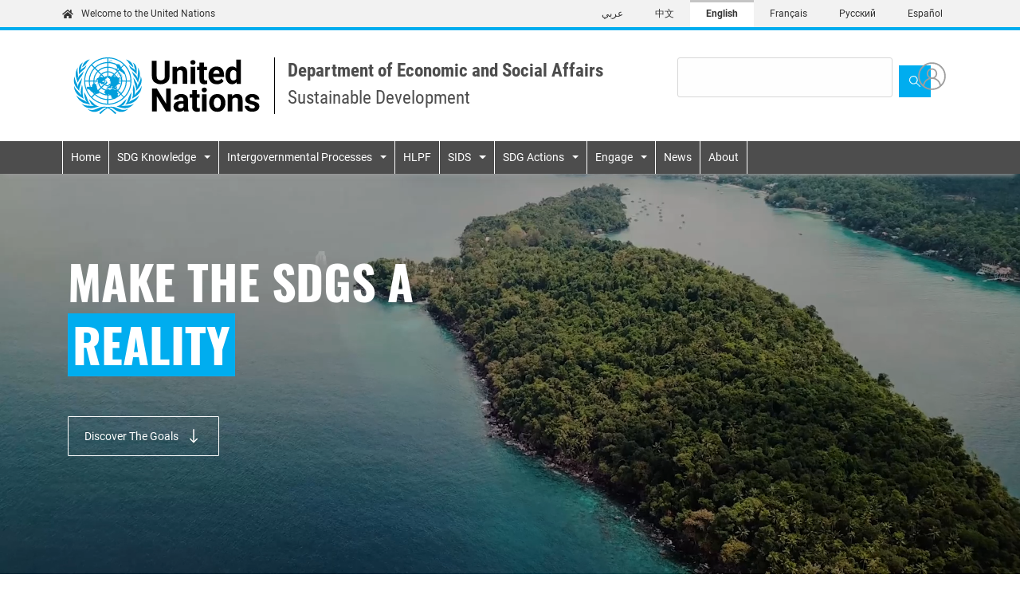

--- FILE ---
content_type: text/html; charset=UTF-8
request_url: https://sdgs.un.org/
body_size: 10529
content:
<!DOCTYPE html>
<html  lang="en" dir="ltr" prefix="og: https://ogp.me/ns#">
  <head>
    <meta charset="utf-8" />
<script async src="https://www.googletagmanager.com/gtag/js?id=UA-35008513-1"></script>
<script>window.dataLayer = window.dataLayer || [];function gtag(){dataLayer.push(arguments)};gtag("js", new Date());gtag("set", "developer_id.dMDhkMT", true);gtag("config", "UA-35008513-1", {"groups":"default","anonymize_ip":true,"page_path":location.pathname + location.search + location.hash});gtag("config", "G-3Y7LHFS80F", {"groups":"default","page_location":location.pathname + location.search + location.hash});gtag("config", "G-VMWEQNCZ7M", {"groups":"default","page_location":location.pathname + location.search + location.hash});</script>
<link rel="canonical" href="http://sdgs.un.org/" />
<link rel="shortlink" href="http://sdgs.un.org/" />
<meta name="Generator" content="Drupal 10 (https://www.drupal.org)" />
<meta name="MobileOptimized" content="width" />
<meta name="HandheldFriendly" content="true" />
<meta name="viewport" content="width=device-width, initial-scale=1, shrink-to-fit=no" />
<link rel="preconnect" href="https://challenges.cloudflare.com" />
<meta http-equiv="x-ua-compatible" content="ie=edge" />
<link rel="icon" href="/themes/custom/porto/favicon.ico" type="image/vnd.microsoft.icon" />
<script>window.a2a_config=window.a2a_config||{};a2a_config.callbacks=[];a2a_config.overlays=[];a2a_config.templates={};</script>

    <title>| Sustainable Development</title>
    <link rel="stylesheet" media="all" href="/sites/default/files/css/css_jHFp4oeMDZWRvaIJNbnFPynESplUhvKnK9TAP0dq__o.css?delta=0&amp;language=en&amp;theme=porto&amp;include=eJxljVEOwjAMQy9UmiNNaZtNgTaZkgDa7Rls4gN-LMu2_LC1UJQN8DR5NpVI6E4xsVyphhpU97x0LdhTUQ0Pw3UqaMYKs9r4T4_1xWPrLEuqN2q8P01Yq1pjFfi6A0nS0thHCDP3IMsV19jbtKrFmyKBT3IddCY_BN88aEBBp_Rgejp8NA9t904vo9dbSw" />
<link rel="stylesheet" media="all" href="/sites/default/files/css/css_bANxXdsfbM809nAkFLoGCA9hBDXUI4bFOJXnccrmQRA.css?delta=1&amp;language=en&amp;theme=porto&amp;include=eJxljVEOwjAMQy9UmiNNaZtNgTaZkgDa7Rls4gN-LMu2_LC1UJQN8DR5NpVI6E4xsVyphhpU97x0LdhTUQ0Pw3UqaMYKs9r4T4_1xWPrLEuqN2q8P01Yq1pjFfi6A0nS0thHCDP3IMsV19jbtKrFmyKBT3IddCY_BN88aEBBp_Rgejp8NA9t904vo9dbSw" />
<link rel="stylesheet" media="all" href="//use.fontawesome.com/releases/v6.5.2/css/all.css" />
<link rel="stylesheet" media="all" href="/sites/default/files/css/css_jPAjHBYyG8lS6zf0mfyohhEWl3QjcMNcgI9mG1L0erA.css?delta=3&amp;language=en&amp;theme=porto&amp;include=eJxljVEOwjAMQy9UmiNNaZtNgTaZkgDa7Rls4gN-LMu2_LC1UJQN8DR5NpVI6E4xsVyphhpU97x0LdhTUQ0Pw3UqaMYKs9r4T4_1xWPrLEuqN2q8P01Yq1pjFfi6A0nS0thHCDP3IMsV19jbtKrFmyKBT3IddCY_BN88aEBBp_Rgejp8NA9t904vo9dbSw" />
<link rel="stylesheet" media="print" href="/sites/default/files/css/css__RVd4GoPHreHM2rhktTsrzgbLwF-BI8bF1u0jsmJjKs.css?delta=4&amp;language=en&amp;theme=porto&amp;include=eJxljVEOwjAMQy9UmiNNaZtNgTaZkgDa7Rls4gN-LMu2_LC1UJQN8DR5NpVI6E4xsVyphhpU97x0LdhTUQ0Pw3UqaMYKs9r4T4_1xWPrLEuqN2q8P01Yq1pjFfi6A0nS0thHCDP3IMsV19jbtKrFmyKBT3IddCY_BN88aEBBp_Rgejp8NA9t904vo9dbSw" />
<link rel="stylesheet" media="all" href="/sites/default/files/css/css_DiHdUISXdLnSeMW-KnGFQ8T_ixMir-1S1LERCT_chlQ.css?delta=5&amp;language=en&amp;theme=porto&amp;include=eJxljVEOwjAMQy9UmiNNaZtNgTaZkgDa7Rls4gN-LMu2_LC1UJQN8DR5NpVI6E4xsVyphhpU97x0LdhTUQ0Pw3UqaMYKs9r4T4_1xWPrLEuqN2q8P01Yq1pjFfi6A0nS0thHCDP3IMsV19jbtKrFmyKBT3IddCY_BN88aEBBp_Rgejp8NA9t904vo9dbSw" />
<link rel="stylesheet" media="all" href="/sites/default/files/css/css_f9ReVaZcHcnpv39t2DxUXJs_2CoQXuPGr-ZiPWJlaWE.css?delta=6&amp;language=en&amp;theme=porto&amp;include=eJxljVEOwjAMQy9UmiNNaZtNgTaZkgDa7Rls4gN-LMu2_LC1UJQN8DR5NpVI6E4xsVyphhpU97x0LdhTUQ0Pw3UqaMYKs9r4T4_1xWPrLEuqN2q8P01Yq1pjFfi6A0nS0thHCDP3IMsV19jbtKrFmyKBT3IddCY_BN88aEBBp_Rgejp8NA9t904vo9dbSw" />

    

              <script type="text/javascript" src="/modules/contrib/seckit/js/seckit.document_write.js"></script>
        <link type="text/css" rel="stylesheet" id="seckit-clickjacking-no-body" media="all" href="/modules/contrib/seckit/css/seckit.no_body.css" />
        <!-- stop SecKit protection -->
        <noscript>
        <link type="text/css" rel="stylesheet" id="seckit-clickjacking-noscript-tag" media="all" href="/modules/contrib/seckit/css/seckit.noscript_tag.css" />
        <div id="seckit-noscript-tag">
          Sorry, you need to enable JavaScript to visit this website.
        </div>
        </noscript></head>
  <body class="layout-no-sidebars dir-ltr lang-en path-frontpage">
    <a href="#main-content" class="visually-hidden focusable skip-link">
      Skip to main content
    </a>
    
      <div class="dialog-off-canvas-main-canvas" data-off-canvas-main-canvas>
    <div class="HomePage">
	<header>
					
<nav class="navbar navbar-expand-md navbar-language">
	<div class="container">
		<a href="#" class="navbar-brand"><img src="/themes/custom/porto/assets/images/home.svg" alt="">
			Welcome to the United Nations</a>
		<button type="button" data-toggle="collapse" data-target="#navbarNav" aria-controls="navbarNav" aria-expanded="false" aria-label="Toggle navigation" class="navbar-toggler blue">
			<span class="navbar-toggler-icon"></span>
		</button>
		<div class="collapse navbar-collapse justify-content-end" id="navbarNav">
												  <div class="row region region-language-menu">
          <div class="content">
        
  
  <nav class="links nav links-inline">
    <ul class="navbar-nav"><li hreflang="ar" data-drupal-link-system-path="&lt;front&gt;" class="ar nav-item"><a href="/ar" class="language-link nav-link" hreflang="ar" data-drupal-link-system-path="&lt;front&gt;">عربي</a></li><li hreflang="zh-hans" data-drupal-link-system-path="&lt;front&gt;" class="zh-hans nav-item"><a href="/zh" class="language-link nav-link" hreflang="zh-hans" data-drupal-link-system-path="&lt;front&gt;">中文</a></li><li hreflang="en" data-drupal-link-system-path="&lt;front&gt;" class="en nav-item is-active" aria-current="page"><a href="/" class="language-link nav-link is-active" hreflang="en" data-drupal-link-system-path="&lt;front&gt;" aria-current="page">English</a></li><li hreflang="fr" data-drupal-link-system-path="&lt;front&gt;" class="fr nav-item"><a href="/fr" class="language-link nav-link" hreflang="fr" data-drupal-link-system-path="&lt;front&gt;">Français</a></li><li hreflang="ru" data-drupal-link-system-path="&lt;front&gt;" class="ru nav-item"><a href="/ru" class="language-link nav-link" hreflang="ru" data-drupal-link-system-path="&lt;front&gt;">Русский</a></li><li hreflang="es" data-drupal-link-system-path="&lt;front&gt;" class="es nav-item"><a href="/es" class="language-link nav-link" hreflang="es" data-drupal-link-system-path="&lt;front&gt;">Español</a></li></ul>
  </nav>

    </div>
  


  </div>

							
		</div>
	</div>
</nav>

<div class="container  ">
	<div class="row header-banner header-form">
		<div class="col-lg-8 col-md-12 d-flex flex-column flex-md-row mb-3 mb-lg-0">
			<a href="/">
				<img id="logo" style="" src="/themes/custom/porto/assets/images/logo-en.svg" alt="United Nations" class="d-none d-md-block logo main-logo">
			</a>
							<img src="/themes/custom/porto/assets/images/logo-en.svg" alt="United Nations" class="d-md-none logo-mobile mb-3">
						
						
							<span class="header-title">
					Department of Economic and Social Affairs
					<span>Sustainable Development</span>
				</span>
							
			
		</div>
		<div class="col-lg-4 col-md-12">
			<div class="row align-items-center">
				<div class="col-10">
																		  <div class="row region region-search-bar">
    <div class="views-exposed-form form-exposed-filter-style settings-tray-editable block block-views block-views-exposed-filter-blocksearch-results-search-page" data-drupal-selector="views-exposed-form-search-results-search-page" id="block-exposedformsearch-resultssearch-page" data-drupal-settingstray="editable">
  
    
      <div class="content">
      
<form action="/search" method="get" id="views-exposed-form-search-results-search-page" accept-charset="UTF-8">
  <div class="d-flex mb-1 search-form" id="main-search">
	


		<fieldset class="js-form-item js-form-type-textfield form-type-textfield js-form-item-keyword form-item-keyword form-no-label form-group col-auto">
												<input data-drupal-selector="edit-keyword" data-msg-maxlength="This field has a maximum length of 128." type="text" id="edit-keyword" name="keyword" value="" size="30" maxlength="128" class="form-text form-control" />
														</fieldset>
	<div data-drupal-selector="edit-actions" class="form-actions js-form-wrapper form-group" id="edit-actions"><button  data-twig-suggestion="search_results_submit" class="search-box__button_sd button js-form-submit form-submit btn btn-primary" data-drupal-selector="edit-submit-search-results" type="submit" id="edit-submit-search-results" value=""><img src="/themes/custom/porto/assets/images/search.svg"></button></div>

	</div>

</form>

    </div>
  </div>

  </div>

																				</div>
				<div class="col-2">
					<div
						class="actions d-xs-flex justify-content-md-end">
												<a href="/user">
							<button data-toggle="modal" data-target="#exampleModal" class="button button-circle user"></button>
						</a>
					</div>
				</div>
			</div>
		</div>
	</div>
</div>
			  <nav role="navigation" aria-labelledby="block-porto-main-menu-menu" id="block-porto-main-menu" class="settings-tray-editable block block-menu navigation menu--main navbar navbar-expand-lg navbar-custom test123" data-drupal-settingstray="editable">
  <div class="container d-flex">
    <button type="button" data-toggle="collapse" data-target="#navbarToggle" aria-controls="navbarToggle" aria-expanded="false" aria-label="Toggle navigation" class="navbar-toggler"><span class="navbar-toggler-icon"></span></button>
    <div id="navbarToggle" class="collapse navbar-collapse">
                                
      <h2 class="sr-only" id="block-porto-main-menu-menu">Main navigation</h2>
      

                    
              <ul id="block-porto-main-menu" class="clearfix nav navbar-nav mr-auto">
                              <li class="nav-item">
                                      <a href="/" class="nav-link is-active" data-drupal-link-system-path="&lt;front&gt;" aria-current="page">Home</a>
                      </li>
                            <li class="nav-item menu-item--expanded dropdown">
                                      <span class="nav-link dropdown-toggle" data-toggle="dropdown" aria-expanded="false" aria-haspopup="true">SDG Knowledge</span>
                            <ul class="dropdown-menu w-100">
        <div class="container">
                              <li class="dropdown-item">
                                      <a href="/2030agenda" class="dropdown-item" data-drupal-link-system-path="node/24494">2030 Agenda</a>
                      </li>
                            <li class="dropdown-item">
                                      <a href="/goals" class="dropdown-item" data-drupal-link-system-path="goals">Sustainable Development Goals</a>
                      </li>
                            <li class="dropdown-item">
                                      <a href="https://sdgs.un.org/gsdr" class="dropdown-item">Global Sustainable Development Report</a>
                      </li>
                            <li class="dropdown-item">
                                      <a href="/topics" class="dropdown-item" data-drupal-link-system-path="topics">Key Topics</a>
                      </li>
                            <li class="dropdown-item">
                                      <a href="/topics/capacity-development" class="dropdown-item">Capacity Development</a>
                      </li>
                            <li class="dropdown-item">
                                      <a href="/publications" class="dropdown-item" data-drupal-link-system-path="publications">Publications</a>
                      </li>
                            <li class="dropdown-item">
                                      <a href="/natural-resources-forum" class="dropdown-item" data-drupal-link-system-path="node/49469">Natural Resources Forum</a>
                      </li>
                          </div>
            </ul>
  
                      </li>
                            <li class="nav-item menu-item--expanded dropdown">
                                      <span class="nav-link dropdown-toggle" data-toggle="dropdown" aria-expanded="false" aria-haspopup="true">Intergovernmental Processes</span>
                            <ul class="dropdown-menu w-100">
        <div class="container">
                              <li class="dropdown-item">
                                      <a href="https://hlpf.un.org/" class="dropdown-item" title="HLPF">High-level Political Forum on Sustainable Development</a>
                      </li>
                            <li class="dropdown-item">
                                      <a href="/conferences" class="dropdown-item" data-drupal-link-system-path="conferences">UN Conferences and High-Level Events related to sustainable development</a>
                      </li>
                            <li class="dropdown-item">
                                      <a href="/tfm/sti-forum" title="STI Forum" class="dropdown-item" data-drupal-link-system-path="node/24648">Multi-stakeholder Forum on Science, Technology and Innovation for the SDGs</a>
                      </li>
                            <li class="dropdown-item">
                                      <a href="https://www.un.org/en/ga/second/index.shtml" title="Economic and Financial Committee (Second Committee)" class="dropdown-item">Second Committee of the UN General Assembly</a>
                      </li>
                            <li class="dropdown-item">
                                      <a href="https://www.un.org/ecosoc/en/ecosoc-partnerships-forum" class="dropdown-item">ECOSOC Partnership Forum</a>
                      </li>
                          </div>
            </ul>
  
                      </li>
                            <li class="nav-item">
                                      <a href="https://hlpf.un.org/" class="nav-link" title="United Nations High-level Political Forum">HLPF</a>
                      </li>
                            <li class="nav-item menu-item--expanded dropdown">
                                      <a href="/topics/small-island-developing-states" title="Small Island Developing States" class="nav-link dropdown-toggle" data-toggle="dropdown" aria-expanded="false" aria-haspopup="true">SIDS</a>
                            <ul class="dropdown-menu w-100">
        <div class="container">
                              <li class="dropdown-item">
                                      <a href="/conferences/sids2024" class="dropdown-item">4th International Conference on Small Island Developing States</a>
                      </li>
                            <li class="dropdown-item">
                                      <a href="/topics/small-island-developing-states" class="dropdown-item">Small Island Developing States</a>
                      </li>
                            <li class="dropdown-item">
                                      <a href="/topics/small-island-developing-states/mvi" class="dropdown-item">Multidimensional Vulnerability Index for SIDS</a>
                      </li>
                            <li class="dropdown-item">
                                      <a href="/topics/small-island-developing-states/united-nations-sids-partnerships-awards-2022" class="dropdown-item">United Nations SIDS Partnerships Awards</a>
                      </li>
                            <li class="dropdown-item">
                                      <a href="https://sdgs.un.org/topics/small-island-developing-states/sids-partnership-framework" class="dropdown-item">SIDS Partnership Framework</a>
                      </li>
                            <li class="dropdown-item">
                                      <a href="https://sustainabledevelopment.un.org/sids/samoareview" class="dropdown-item">SAMOA Pathway</a>
                      </li>
                          </div>
            </ul>
  
                      </li>
                            <li class="nav-item menu-item--expanded dropdown">
                                      <a href="/topics/multi-stakeholder-partnerships-and-voluntary-commitments" class="nav-link dropdown-toggle" data-toggle="dropdown" aria-expanded="false" aria-haspopup="true">SDG Actions</a>
                            <ul class="dropdown-menu w-100">
        <div class="container">
                              <li class="dropdown-item">
                                      <a href="/partnerships" class="dropdown-item">SDG Actions Platform</a>
                      </li>
                            <li class="dropdown-item">
                                      <a href="https://sdgs.un.org/tfm" class="dropdown-item">Technology Facilitatory Mechanism</a>
                      </li>
                            <li class="dropdown-item">
                                      <a href="/partnerships/faq" class="dropdown-item" data-drupal-link-system-path="node/50758">FAQ about the submission of voluntary commitments / SDG Actions</a>
                      </li>
                          </div>
            </ul>
  
                      </li>
                            <li class="nav-item menu-item--expanded dropdown">
                                      <span class="nav-link dropdown-toggle" data-toggle="dropdown" aria-expanded="false" aria-haspopup="true">Engage</span>
                            <ul class="dropdown-menu w-100">
        <div class="container">
                              <li class="dropdown-item">
                                      <a href="/events" class="dropdown-item" data-drupal-link-system-path="events">Events</a>
                      </li>
                            <li class="dropdown-item">
                                      <a href="/webinars" class="dropdown-item" data-drupal-link-system-path="webinars">Webinars</a>
                      </li>
                            <li class="dropdown-item">
                                      <a href="https://sustainabledevelopment.un.org/memberstates" class="dropdown-item">Member States</a>
                      </li>
                            <li class="dropdown-item">
                                      <a href="/unsystem" class="dropdown-item" data-drupal-link-system-path="node/24503">UN System</a>
                      </li>
                            <li class="dropdown-item">
                                      <a href="/stakeholders" class="dropdown-item" data-drupal-link-system-path="node/24901">Stakeholder Engagement</a>
                      </li>
                          </div>
            </ul>
  
                      </li>
                            <li class="nav-item">
                                      <a href="/news" class="nav-link" data-drupal-link-system-path="news">News</a>
                      </li>
                            <li class="nav-item">
                                      <a href="/about" class="nav-link" data-drupal-link-system-path="node/24502">About</a>
                      </li>
                    </ul>
  


          </div>
  </div>
</nav>


	
	</header>
	<div class="home-banner position-relative overflow-hidden" style="background-image:url(&#x27;themes/custom/porto/assets/home-banner.jpg&#x27;);background-repeat:no-repeat;background-size:cover;background-position:center center">
		<div class="container h-100 d-flex align-items-center">
			<div class="col-lg-5 col-md-6 col-sm-12">
				<h1>MAKE THE SDGS A 
					<span>REALITY </span>
				</h1>
				<a href="#goal_section" class="btn btn-un btn-transparent arrow-down">Discover The Goals </a>
			</div>
		</div>
	</div>
	<div class="home-video home-banner">
		<video controls=""  preload="none"  poster="themes/custom/porto/assets/cover.jpg" muted="true" autoplay loop>
			<source src="themes/custom/porto/assets/video/1920x1080-home-video.mp4" type="video/mp4"/>
		</video>
		<div class="overlay">
			<div class="container h-100 d-flex align-items-center">
				<div class="col-lg-6 col-md-7 col-sm-12">
					<h1>MAKE THE SDGS A 
						<span>REALITY</span>
					</h1>
					<a href="#goal_section" class="btn btn-un btn-transparent arrow-down">Discover The Goals </a>
				</div>
			</div>
		</div>
	</div>
	<main>
		<div class="container-full">
			<div class="row">
							</div>

										<div>
					  <div class="views-element-container settings-tray-editable block block-views block-views-blockhomepage-featured-hp-featured1-block" id="block-views-block-homepage-featured-hp-featured1-block" data-drupal-settingstray="editable">
  
    
      <div class="content">
      <div><div class="view view-homepage-featured view-id-homepage_featured view-display-id-hp_featured1_block js-view-dom-id-cb53a88a58f56926b03831c82386a6fdb8237f6268051b08a9e7b98e1905a884">
	
		
			
			<div class="view-content row">
			    

	
<div class="card card-custom news-01 col-12 col-sm-4">
	<div class="card-body">
		<a href="/2026ECOSOCPartnershipForum">
			<span class="card-date">27 Jan 2026</span>
			<h3 class="card-title">2026 ECOSOC Partnership Forum</h3>
			<p class="card-text">…</p>
			<span class="card-link">Read More</span>
		</a>
							<div class="label-group">
				<a>
					<span class="label-group-text">Related Goals</span>
				</a>
				<div class="label-group-content">
					

<span class="badge badge-primary goal-1">
	<a href="/goals/goal1">1</a>
</span>

<span class="badge badge-primary goal-2">
	<a href="/goals/goal2">2</a>
</span>

<span class="badge badge-primary goal-3">
	<a href="/goals/goal3">3</a>
</span>

<span class="badge badge-primary goal-4">
	<a href="/goals/goal4">4</a>
</span>

<span class="badge badge-primary goal-5">
	<a href="/goals/goal5">5</a>
</span>

<span class="badge badge-primary goal-6">
	<a href="/goals/goal6">6</a>
</span>

<span class="badge badge-primary goal-7">
	<a href="/goals/goal7">7</a>
</span>

<span class="badge badge-primary goal-8">
	<a href="/goals/goal8">8</a>
</span>

<span class="badge badge-primary goal-9">
	<a href="/goals/goal9">9</a>
</span>

<span class="badge badge-primary goal-10">
	<a href="/goals/goal10">10</a>
</span>

<span class="badge badge-primary goal-11">
	<a href="/goals/goal11">11</a>
</span>

<span class="badge badge-primary goal-12">
	<a href="/goals/goal12">12</a>
</span>

<span class="badge badge-primary goal-13">
	<a href="/goals/goal13">13</a>
</span>

<span class="badge badge-primary goal-14">
	<a href="/goals/goal14">14</a>
</span>

<span class="badge badge-primary goal-15">
	<a href="/goals/goal15">15</a>
</span>

<span class="badge badge-primary goal-16">
	<a href="/goals/goal16">16</a>
</span>

<span class="badge badge-primary goal-17">
	<a href="/goals/goal17">17</a>
</span>

				</div>
			</div>
			</div>
</div>
    

	
<div class="card card-custom news-01 col-12 col-sm-4">
	<div class="card-body">
		<a href="/tfm/STIForum2026">
			<span class="card-date">6 May 2026</span>
			<h3 class="card-title">11th Multi-stakeholder Forum on Science, Technology and Innovation for the…</h3>
			<p class="card-text">The eleventh annual Multi-Stakeholder Forum on Science, Technology and Innovation for the SDGs (…</p>
			<span class="card-link">Read More</span>
		</a>
							<div class="label-group">
				<a>
					<span class="label-group-text">Related Goals</span>
				</a>
				<div class="label-group-content">
					

<span class="badge badge-primary goal-6">
	<a href="/goals/goal6">6</a>
</span>

<span class="badge badge-primary goal-7">
	<a href="/goals/goal7">7</a>
</span>

<span class="badge badge-primary goal-9">
	<a href="/goals/goal9">9</a>
</span>

<span class="badge badge-primary goal-11">
	<a href="/goals/goal11">11</a>
</span>

<span class="badge badge-primary goal-17">
	<a href="/goals/goal17">17</a>
</span>

				</div>
			</div>
			</div>
</div>
    

	
<div class="card card-custom news-01 col-12 col-sm-4">
	<div class="card-body">
		<a href="/events/high-level-political-forum-2026-60697">
			<span class="card-date">6 Jul 2026</span>
			<h3 class="card-title">High-Level Political Forum 2026</h3>
			<p class="card-text">The High-level Political Forum on Sustainable Development (HLPF) will be convened from Monday, 6…</p>
			<span class="card-link">Read More</span>
		</a>
							<div class="label-group">
				<a>
					<span class="label-group-text">Related Goals</span>
				</a>
				<div class="label-group-content">
					

<span class="badge badge-primary goal-6">
	<a href="/goals/goal6">6</a>
</span>

<span class="badge badge-primary goal-7">
	<a href="/goals/goal7">7</a>
</span>

<span class="badge badge-primary goal-9">
	<a href="/goals/goal9">9</a>
</span>

<span class="badge badge-primary goal-11">
	<a href="/goals/goal11">11</a>
</span>

<span class="badge badge-primary goal-17">
	<a href="/goals/goal17">17</a>
</span>

				</div>
			</div>
			</div>
</div>

		</div>
	
					</div>
</div>

    </div>
  </div>
<div class="views-element-container settings-tray-editable block block-views block-views-blockhomepage-featured-hp-featured2-block" id="block-views-block-homepage-featured-hp-featured2-block" data-drupal-settingstray="editable">
  
    
      <div class="content">
      <div><div class="view view-homepage-featured view-id-homepage_featured view-display-id-hp_featured2_block js-view-dom-id-2fc8196e0392a6b7f250bf0b6630782c4ebfbdfa81d5183acf263462a7359a0e">
	
		
			
			<div class="view-content row">
			    


	<div class="card card-custom featured-01 col-sm-4 col-12" style="background-image: url(&quot;/themes/custom/porto/assets/featured-01.jpg&quot;);">
	<a href="/events/2026-un-water-conference-59500">
		<div class="card-body">
			<h3 class="card-title">2026 UN Water Conference</h3>
			<div class="link">Read More</div>
		</div>
	</a>
</div>

    


	<div class="card card-custom featured-01 col-sm-4 col-12" style="background-image: url(&quot;/sites/default/files/styles/homepage_featured/public/2024-10/4_escap_0.png?itok=-w5NIVOL&quot;);">
	<a href="/un-decade-sustainable-transport-2026-2035">
		<div class="card-body">
			<h3 class="card-title">UN Decade of Sustainable Transport 2026 – 2035</h3>
			<div class="link">Read More</div>
		</div>
	</a>
</div>

    


	<div class="card card-custom featured-01 col-sm-4 col-12" style="background-image: url(&quot;/themes/custom/porto/assets/featured-01.jpg&quot;);">
	<a href="/gsdr">
		<div class="card-body">
			<h3 class="card-title">Global Sustainable Development Report (GSDR)</h3>
			<div class="link">Read More</div>
		</div>
	</a>
</div>


		</div>
	
					</div>
</div>

    </div>
  </div>


				</div>
			

		</div>
					<a id="main-content"></a>
			  <div class="container">
	<div class="heading-block">
		<div class="row">
			
			<div class="heading-text col-12 col-sm-6 col-lg-4">
				<div class="views-element-container settings-tray-editable block block-views block-views-blockevents-featured-events-homepage" id="block-views-block-events-featured-events-homepage" data-drupal-settingstray="editable">
											<h2>Events</h2>
									</div>
			</div>
			
			<div class="heading-button col-12 col-sm-3">
				<button class="btn btn-un btn-primary" onclick="window.location.href = '/events';">See all events</button>
			</div>
		</div>
	</div>
</div>
	<div class="content">
		<div><section class="mb-5">
	<div class="view view-events view-id-events view-display-id-featured_events_homepage js-view-dom-id-4286da9757b8c342fdacdf8b8178ffca05f2780b6c6af1c83f8b1cd94f247a2c">
		
     			
					<div class="view-header">
				
			</div>
						
					<div class="container">
				<div class="view-content row">

					    
<div class="card card-events events-01 col-12 col-sm-6 col-md-6 col-lg-4">
  <div class="card-events-child">
    <div class="card-body">
      <a href="/events/enhancing-action-through-collaboration-one-day-stakeholder-meeting-connection-high-level">
        <span class="event-day">25</span>
        <span class="event-date">Jan 2026</span>
        <h3 class="event-title">Enhancing Action through Collaboration: One-Day Stakeholder Meeting, in connection with the High-level Preparatory Meeting for the 2026 United Nations Water Conference</h3>
        <div class="event-place">
          <span class="room"></span>
        </div>
      </a>
                          <div class="label-group">
            <span class="label-group-text">Related Goals</span>
            <div class="label-group-content">
              
<span class="badge badge-primary goal-6">
	<a href="/goals/goal6">6</a>
</span>

            </div>
          </div>
            </div>
  </div>
</div>
    
<div class="card card-events events-01 col-12 col-sm-6 col-md-6 col-lg-4">
  <div class="card-events-child">
    <div class="card-body">
      <a href="/conferences/water2026/high-level-preparatory-meeting-dakar-convened-government-senegal-60457">
        <span class="event-day">26</span>
        <span class="event-date">Jan 2026</span>
        <h3 class="event-title">High-Level Preparatory Meeting for the 2026 UN Water Conference in Dakar (convened by the Government of Senegal)</h3>
        <div class="event-place">
          <span class="room">Dakar, Senegal</span>
        </div>
      </a>
                          <div class="label-group">
            <span class="label-group-text">Related Goals</span>
            <div class="label-group-content">
              
<span class="badge badge-primary goal-6">
	<a href="/goals/goal6">6</a>
</span>

            </div>
          </div>
            </div>
  </div>
</div>
    
<div class="card card-events events-01 col-12 col-sm-6 col-md-6 col-lg-4">
  <div class="card-events-child">
    <div class="card-body">
      <a href="/events/un-water-sdg-6-capacity-development-initiative-cdi-side-event-margins-dakar-high-level">
        <span class="event-day">26</span>
        <span class="event-date">Jan 2026</span>
        <h3 class="event-title">UN-Water SDG 6 Capacity Development Initiative (CDI) side event in the margins of Dakar High-Level Preparatory Meeting to the 2026 UN Water Conference</h3>
        <div class="event-place">
          <span class="room"></span>
        </div>
      </a>
                          <div class="label-group">
            <span class="label-group-text">Related Goals</span>
            <div class="label-group-content">
              
<span class="badge badge-primary goal-6">
	<a href="/goals/goal6">6</a>
</span>

            </div>
          </div>
            </div>
  </div>
</div>

				</div>
			</div>
		
											</div>
</section></div>

	</div>


<div class="goals-wrapper" id="goal_section">
	<div class="container">
		<div class="heading-block">
			<div class="row justify-content-between">
				
				<div class="col-12 col-sm-6 col-lg-4">
					<div class="views-element-container settings-tray-editable block block-views block-views-blockgoals-featured-goals-block" id="block-views-block-goals-featured-goals-block" data-drupal-settingstray="editable">
													<h2>THE 17 GOALS</h2>
											</div>
				</div>
				<div class="col-12 col-sm-6 col-md-6 col-lg-7 headinginfo-wrapper">
					<div class="headinginfo">
						<p class="headinginfo-number">169</p>
						<p class="headinginfo-text">Targets</p>
					</div>
					<div class="headinginfo">
						<p class="headinginfo-number">4097</p>
						<p class="headinginfo-text">Events</p>
					</div>
					<div class="headinginfo">
						<p class="headinginfo-number">1375</p>
						<p class="headinginfo-text">Publications</p>
					</div>
					<div class="headinginfo">
						<p class="headinginfo-number">8563</p>
						<p class="headinginfo-text">Actions</p>
					</div>
				</div>
				
			</div>
		</div>
	</div>
			<div class="content">
			<div><div class="container-full view view-goals view-id-goals view-display-id-featured_goals_block js-view-dom-id-9514e95aee89fce5314c0d1ee9eca5e2683223d9e20b53b8d2a67364229f77c7">
	
		
			
			<div class="mb-5 row">
			    
<div data-toggle="modal" data-target="#goal-1" class="card card-goal goal-1 col-6 col-sm-6 col-md-4 col-lg-3 col-xl-2">
	<a href="/goals/goal1" style="background-image: url(&quot;/themes/custom/porto/assets/goals/images/img-goal-1.jpg&quot;);">
		<div class="card-body">
			<span class="goal-number">1</span>
			<h3 class="goal-title">Goal 1</h3>
			<p class="goal-text">End poverty in all its forms everywhere.</p>
			<div class="goal-info">
				<div class="col-6">
					<span class="number">7</span>
					<p class="feature">Targets</p>
				</div>
				<div class="col-6">
					<span class="number">150</span>
					<p class="feature">
						Events</p>
				</div>
				<div class="col-6">
					<span class="number">51</span>
					<p class="feature">Publications</p>
				</div>
				<div class="col-6">
					<span class="number">1562</span>
					<p class="feature">Actions</p>
				</div>
			</div>
			<button type="button" class="btn btn-goal">More info</button>
		</div><img src="/sites/default/files/goals/E_SDG_Icons-01.jpg" alt="goal logo" class="goal-logo">
	</a>
</div>
    
<div data-toggle="modal" data-target="#goal-2" class="card card-goal goal-2 col-6 col-sm-6 col-md-4 col-lg-3 col-xl-2">
	<a href="/goals/goal2" style="background-image: url(&quot;/themes/custom/porto/assets/goals/images/img-goal-2.jpg&quot;);">
		<div class="card-body">
			<span class="goal-number">2</span>
			<h3 class="goal-title">Goal 2</h3>
			<p class="goal-text">End hunger, achieve food security and improved nutrition and promote sustainable agriculture.</p>
			<div class="goal-info">
				<div class="col-6">
					<span class="number">8</span>
					<p class="feature">Targets</p>
				</div>
				<div class="col-6">
					<span class="number">132</span>
					<p class="feature">
						Events</p>
				</div>
				<div class="col-6">
					<span class="number">18</span>
					<p class="feature">Publications</p>
				</div>
				<div class="col-6">
					<span class="number">1481</span>
					<p class="feature">Actions</p>
				</div>
			</div>
			<button type="button" class="btn btn-goal">More info</button>
		</div><img src="/sites/default/files/goals/E_SDG_Icons-02.jpg" alt="goal logo" class="goal-logo">
	</a>
</div>
    
<div data-toggle="modal" data-target="#goal-3" class="card card-goal goal-3 col-6 col-sm-6 col-md-4 col-lg-3 col-xl-2">
	<a href="/goals/goal3" style="background-image: url(&quot;/themes/custom/porto/assets/goals/images/img-goal-3.jpg&quot;);">
		<div class="card-body">
			<span class="goal-number">3</span>
			<h3 class="goal-title">Goal 3</h3>
			<p class="goal-text">Ensure healthy lives and promote well-being for all at all ages.</p>
			<div class="goal-info">
				<div class="col-6">
					<span class="number">13</span>
					<p class="feature">Targets</p>
				</div>
				<div class="col-6">
					<span class="number">75</span>
					<p class="feature">
						Events</p>
				</div>
				<div class="col-6">
					<span class="number">50</span>
					<p class="feature">Publications</p>
				</div>
				<div class="col-6">
					<span class="number">1364</span>
					<p class="feature">Actions</p>
				</div>
			</div>
			<button type="button" class="btn btn-goal">More info</button>
		</div><img src="/sites/default/files/goals/E_SDG_Icons-03.jpg" alt="goal logo" class="goal-logo">
	</a>
</div>
    
<div data-toggle="modal" data-target="#goal-4" class="card card-goal goal-4 col-6 col-sm-6 col-md-4 col-lg-3 col-xl-2">
	<a href="/goals/goal4" style="background-image: url(&quot;/themes/custom/porto/assets/goals/images/img-goal-4.jpg&quot;);">
		<div class="card-body">
			<span class="goal-number">4</span>
			<h3 class="goal-title">Goal 4</h3>
			<p class="goal-text">Ensure inclusive and equitable quality education and promote lifelong learning opportunities for all.</p>
			<div class="goal-info">
				<div class="col-6">
					<span class="number">10</span>
					<p class="feature">Targets</p>
				</div>
				<div class="col-6">
					<span class="number">82</span>
					<p class="feature">
						Events</p>
				</div>
				<div class="col-6">
					<span class="number">12</span>
					<p class="feature">Publications</p>
				</div>
				<div class="col-6">
					<span class="number">1962</span>
					<p class="feature">Actions</p>
				</div>
			</div>
			<button type="button" class="btn btn-goal">More info</button>
		</div><img src="/sites/default/files/goals/E_SDG_Icons-04.jpg" alt="goal logo" class="goal-logo">
	</a>
</div>
    
<div data-toggle="modal" data-target="#goal-5" class="card card-goal goal-5 col-6 col-sm-6 col-md-4 col-lg-3 col-xl-2">
	<a href="/goals/goal5" style="background-image: url(&quot;/themes/custom/porto/assets/goals/images/img-goal-5.jpg&quot;);">
		<div class="card-body">
			<span class="goal-number">5</span>
			<h3 class="goal-title">Goal 5</h3>
			<p class="goal-text">Achieve gender equality and empower all women and girls.</p>
			<div class="goal-info">
				<div class="col-6">
					<span class="number">9</span>
					<p class="feature">Targets</p>
				</div>
				<div class="col-6">
					<span class="number">115</span>
					<p class="feature">
						Events</p>
				</div>
				<div class="col-6">
					<span class="number">49</span>
					<p class="feature">Publications</p>
				</div>
				<div class="col-6">
					<span class="number">1842</span>
					<p class="feature">Actions</p>
				</div>
			</div>
			<button type="button" class="btn btn-goal">More info</button>
		</div><img src="/sites/default/files/goals/E_SDG_Icons-05.jpg" alt="goal logo" class="goal-logo">
	</a>
</div>
    
<div data-toggle="modal" data-target="#goal-6" class="card card-goal goal-6 col-6 col-sm-6 col-md-4 col-lg-3 col-xl-2">
	<a href="/goals/goal6" style="background-image: url(&quot;/themes/custom/porto/assets/goals/images/img-goal-6.jpg&quot;);">
		<div class="card-body">
			<span class="goal-number">6</span>
			<h3 class="goal-title">Goal 6</h3>
			<p class="goal-text">Ensure availability and sustainable management of water and sanitation for all.</p>
			<div class="goal-info">
				<div class="col-6">
					<span class="number">8</span>
					<p class="feature">Targets</p>
				</div>
				<div class="col-6">
					<span class="number">316</span>
					<p class="feature">
						Events</p>
				</div>
				<div class="col-6">
					<span class="number">37</span>
					<p class="feature">Publications</p>
				</div>
				<div class="col-6">
					<span class="number">1922</span>
					<p class="feature">Actions</p>
				</div>
			</div>
			<button type="button" class="btn btn-goal">More info</button>
		</div><img src="/sites/default/files/goals/E_SDG_Icons-06.jpg" alt="goal logo" class="goal-logo">
	</a>
</div>
    
<div data-toggle="modal" data-target="#goal-7" class="card card-goal goal-7 col-6 col-sm-6 col-md-4 col-lg-3 col-xl-2">
	<a href="/goals/goal7" style="background-image: url(&quot;/themes/custom/porto/assets/goals/images/img-goal-7.jpg&quot;);">
		<div class="card-body">
			<span class="goal-number">7</span>
			<h3 class="goal-title">Goal 7</h3>
			<p class="goal-text">Ensure access to affordable, reliable, sustainable and modern energy for all.</p>
			<div class="goal-info">
				<div class="col-6">
					<span class="number">5</span>
					<p class="feature">Targets</p>
				</div>
				<div class="col-6">
					<span class="number">93</span>
					<p class="feature">
						Events</p>
				</div>
				<div class="col-6">
					<span class="number">46</span>
					<p class="feature">Publications</p>
				</div>
				<div class="col-6">
					<span class="number">1101</span>
					<p class="feature">Actions</p>
				</div>
			</div>
			<button type="button" class="btn btn-goal">More info</button>
		</div><img src="/sites/default/files/goals/E_SDG_Icons-07.jpg" alt="goal logo" class="goal-logo">
	</a>
</div>
    
<div data-toggle="modal" data-target="#goal-8" class="card card-goal goal-8 col-6 col-sm-6 col-md-4 col-lg-3 col-xl-2">
	<a href="/goals/goal8" style="background-image: url(&quot;/themes/custom/porto/assets/goals/images/img-goal-8.jpg&quot;);">
		<div class="card-body">
			<span class="goal-number">8</span>
			<h3 class="goal-title">Goal 8</h3>
			<p class="goal-text">Promote sustained, inclusive and sustainable economic growth, full and productive employment and decent work for all.</p>
			<div class="goal-info">
				<div class="col-6">
					<span class="number">12</span>
					<p class="feature">Targets</p>
				</div>
				<div class="col-6">
					<span class="number">136</span>
					<p class="feature">
						Events</p>
				</div>
				<div class="col-6">
					<span class="number">51</span>
					<p class="feature">Publications</p>
				</div>
				<div class="col-6">
					<span class="number">2121</span>
					<p class="feature">Actions</p>
				</div>
			</div>
			<button type="button" class="btn btn-goal">More info</button>
		</div><img src="/sites/default/files/goals/E_SDG_Icons-08.jpg" alt="goal logo" class="goal-logo">
	</a>
</div>
    
<div data-toggle="modal" data-target="#goal-9" class="card card-goal goal-9 col-6 col-sm-6 col-md-4 col-lg-3 col-xl-2">
	<a href="/goals/goal9" style="background-image: url(&quot;/themes/custom/porto/assets/goals/images/img-goal-9.jpg&quot;);">
		<div class="card-body">
			<span class="goal-number">9</span>
			<h3 class="goal-title">Goal 9</h3>
			<p class="goal-text">Build resilient infrastructure, promote inclusive and sustainable industrialization and foster innovation.</p>
			<div class="goal-info">
				<div class="col-6">
					<span class="number">8</span>
					<p class="feature">Targets</p>
				</div>
				<div class="col-6">
					<span class="number">132</span>
					<p class="feature">
						Events</p>
				</div>
				<div class="col-6">
					<span class="number">18</span>
					<p class="feature">Publications</p>
				</div>
				<div class="col-6">
					<span class="number">1156</span>
					<p class="feature">Actions</p>
				</div>
			</div>
			<button type="button" class="btn btn-goal">More info</button>
		</div><img src="/sites/default/files/goals/E_SDG_Icons-09.jpg" alt="goal logo" class="goal-logo">
	</a>
</div>
    
<div data-toggle="modal" data-target="#goal-10" class="card card-goal goal-10 col-6 col-sm-6 col-md-4 col-lg-3 col-xl-2">
	<a href="/goals/goal10" style="background-image: url(&quot;/themes/custom/porto/assets/goals/images/img-goal-10.jpg&quot;);">
		<div class="card-body">
			<span class="goal-number">10</span>
			<h3 class="goal-title">Goal 10</h3>
			<p class="goal-text">Reduce inequality within and among countries.</p>
			<div class="goal-info">
				<div class="col-6">
					<span class="number">10</span>
					<p class="feature">Targets</p>
				</div>
				<div class="col-6">
					<span class="number">108</span>
					<p class="feature">
						Events</p>
				</div>
				<div class="col-6">
					<span class="number">15</span>
					<p class="feature">Publications</p>
				</div>
				<div class="col-6">
					<span class="number">1073</span>
					<p class="feature">Actions</p>
				</div>
			</div>
			<button type="button" class="btn btn-goal">More info</button>
		</div><img src="/sites/default/files/goals/E_SDG_Icons-10.jpg" alt="goal logo" class="goal-logo">
	</a>
</div>
    
<div data-toggle="modal" data-target="#goal-11" class="card card-goal goal-11 col-6 col-sm-6 col-md-4 col-lg-3 col-xl-2">
	<a href="/goals/goal11" style="background-image: url(&quot;/themes/custom/porto/assets/goals/images/img-goal-11.jpg&quot;);">
		<div class="card-body">
			<span class="goal-number">11</span>
			<h3 class="goal-title">Goal 11</h3>
			<p class="goal-text">Make cities and human settlements inclusive, safe, resilient and sustainable.</p>
			<div class="goal-info">
				<div class="col-6">
					<span class="number">10</span>
					<p class="feature">Targets</p>
				</div>
				<div class="col-6">
					<span class="number">144</span>
					<p class="feature">
						Events</p>
				</div>
				<div class="col-6">
					<span class="number">24</span>
					<p class="feature">Publications</p>
				</div>
				<div class="col-6">
					<span class="number">1334</span>
					<p class="feature">Actions</p>
				</div>
			</div>
			<button type="button" class="btn btn-goal">More info</button>
		</div><img src="/sites/default/files/goals/E_SDG_Icons-11.jpg" alt="goal logo" class="goal-logo">
	</a>
</div>
    
<div data-toggle="modal" data-target="#goal-12" class="card card-goal goal-12 col-6 col-sm-6 col-md-4 col-lg-3 col-xl-2">
	<a href="/goals/goal12" style="background-image: url(&quot;/themes/custom/porto/assets/goals/images/img-goal-12.jpg&quot;);">
		<div class="card-body">
			<span class="goal-number">12</span>
			<h3 class="goal-title">Goal 12</h3>
			<p class="goal-text">Ensure sustainable consumption and production patterns.</p>
			<div class="goal-info">
				<div class="col-6">
					<span class="number">11</span>
					<p class="feature">Targets</p>
				</div>
				<div class="col-6">
					<span class="number">64</span>
					<p class="feature">
						Events</p>
				</div>
				<div class="col-6">
					<span class="number">19</span>
					<p class="feature">Publications</p>
				</div>
				<div class="col-6">
					<span class="number">1838</span>
					<p class="feature">Actions</p>
				</div>
			</div>
			<button type="button" class="btn btn-goal">More info</button>
		</div><img src="/sites/default/files/goals/E_SDG_Icons-12.jpg" alt="goal logo" class="goal-logo">
	</a>
</div>
    
<div data-toggle="modal" data-target="#goal-13" class="card card-goal goal-13 col-6 col-sm-6 col-md-4 col-lg-3 col-xl-2">
	<a href="/goals/goal13" style="background-image: url(&quot;/themes/custom/porto/assets/goals/images/img-goal-13.jpg&quot;);">
		<div class="card-body">
			<span class="goal-number">13</span>
			<h3 class="goal-title">Goal 13</h3>
			<p class="goal-text">Take urgent action to combat climate change and its impacts.</p>
			<div class="goal-info">
				<div class="col-6">
					<span class="number">5</span>
					<p class="feature">Targets</p>
				</div>
				<div class="col-6">
					<span class="number">88</span>
					<p class="feature">
						Events</p>
				</div>
				<div class="col-6">
					<span class="number">40</span>
					<p class="feature">Publications</p>
				</div>
				<div class="col-6">
					<span class="number">2428</span>
					<p class="feature">Actions</p>
				</div>
			</div>
			<button type="button" class="btn btn-goal">More info</button>
		</div><img src="/sites/default/files/goals/E_SDG_Icons-13.jpg" alt="goal logo" class="goal-logo">
	</a>
</div>
    
<div data-toggle="modal" data-target="#goal-14" class="card card-goal goal-14 col-6 col-sm-6 col-md-4 col-lg-3 col-xl-2">
	<a href="/goals/goal14" style="background-image: url(&quot;/themes/custom/porto/assets/goals/images/img-goal-14.jpg&quot;);">
		<div class="card-body">
			<span class="goal-number">14</span>
			<h3 class="goal-title">Goal 14</h3>
			<p class="goal-text">Conserve and sustainably use the oceans, seas and marine resources for sustainable development.</p>
			<div class="goal-info">
				<div class="col-6">
					<span class="number">10</span>
					<p class="feature">Targets</p>
				</div>
				<div class="col-6">
					<span class="number">149</span>
					<p class="feature">
						Events</p>
				</div>
				<div class="col-6">
					<span class="number">44</span>
					<p class="feature">Publications</p>
				</div>
				<div class="col-6">
					<span class="number">3367</span>
					<p class="feature">Actions</p>
				</div>
			</div>
			<button type="button" class="btn btn-goal">More info</button>
		</div><img src="/sites/default/files/goals/E_SDG_Icons-14.jpg" alt="goal logo" class="goal-logo">
	</a>
</div>
    
<div data-toggle="modal" data-target="#goal-15" class="card card-goal goal-15 col-6 col-sm-6 col-md-4 col-lg-3 col-xl-2">
	<a href="/goals/goal15" style="background-image: url(&quot;/themes/custom/porto/assets/goals/images/img-goal-15.jpg&quot;);">
		<div class="card-body">
			<span class="goal-number">15</span>
			<h3 class="goal-title">Goal 15</h3>
			<p class="goal-text">Protect, restore and promote sustainable use of terrestrial ecosystems, sustainably manage forests, combat desertification, and halt and reverse land degradation and halt biodiversity loss.</p>
			<div class="goal-info">
				<div class="col-6">
					<span class="number">12</span>
					<p class="feature">Targets</p>
				</div>
				<div class="col-6">
					<span class="number">61</span>
					<p class="feature">
						Events</p>
				</div>
				<div class="col-6">
					<span class="number">35</span>
					<p class="feature">Publications</p>
				</div>
				<div class="col-6">
					<span class="number">1427</span>
					<p class="feature">Actions</p>
				</div>
			</div>
			<button type="button" class="btn btn-goal">More info</button>
		</div><img src="/sites/default/files/goals/E_SDG_Icons-15.jpg" alt="goal logo" class="goal-logo">
	</a>
</div>
    
<div data-toggle="modal" data-target="#goal-16" class="card card-goal goal-16 col-6 col-sm-6 col-md-4 col-lg-3 col-xl-2">
	<a href="/goals/goal16" style="background-image: url(&quot;/themes/custom/porto/assets/goals/images/img-goal-16.jpg&quot;);">
		<div class="card-body">
			<span class="goal-number">16</span>
			<h3 class="goal-title">Goal 16</h3>
			<p class="goal-text">Promote peaceful and inclusive societies for sustainable development, provide access to justice for all and build effective, accountable and inclusive institutions at all levels.</p>
			<div class="goal-info">
				<div class="col-6">
					<span class="number">12</span>
					<p class="feature">Targets</p>
				</div>
				<div class="col-6">
					<span class="number">82</span>
					<p class="feature">
						Events</p>
				</div>
				<div class="col-6">
					<span class="number">15</span>
					<p class="feature">Publications</p>
				</div>
				<div class="col-6">
					<span class="number">1126</span>
					<p class="feature">Actions</p>
				</div>
			</div>
			<button type="button" class="btn btn-goal">More info</button>
		</div><img src="/sites/default/files/goals/E_SDG_Icons-16.jpg" alt="goal logo" class="goal-logo">
	</a>
</div>
    
<div data-toggle="modal" data-target="#goal-17" class="card card-goal goal-17 col-6 col-sm-6 col-md-4 col-lg-3 col-xl-2">
	<a href="/goals/goal17" style="background-image: url(&quot;/themes/custom/porto/assets/goals/images/img-goal-17.jpg&quot;);">
		<div class="card-body">
			<span class="goal-number">17</span>
			<h3 class="goal-title">Goal 17</h3>
			<p class="goal-text">Strengthen the means of implementation and revitalize the Global Partnership for Sustainable Development.</p>
			<div class="goal-info">
				<div class="col-6">
					<span class="number">19</span>
					<p class="feature">Targets</p>
				</div>
				<div class="col-6">
					<span class="number">363</span>
					<p class="feature">
						Events</p>
				</div>
				<div class="col-6">
					<span class="number">84</span>
					<p class="feature">Publications</p>
				</div>
				<div class="col-6">
					<span class="number">2413</span>
					<p class="feature">Actions</p>
				</div>
			</div>
			<button type="button" class="btn btn-goal">More info</button>
		</div><img src="/sites/default/files/goals/E_SDG_Icons-17.jpg" alt="goal logo" class="goal-logo">
	</a>
</div>

			<div class="card  goal-global col-6 col-sm-6 col-md-4 col-lg-3 col-xl-2">
				<a href="/goals">
					<img src="themes/custom/porto/assets/goals/global-goals.png" class="goal-image" alt="goal image">See all
					
				</a>
			</div>

		</div>
	
					</div>
</div>

		</div>
	</div>
<div id="block-porto-joinoutnewsletter" class="settings-tray-editable block-content-basic block block-block-content block-block-content6f0ea0d5-ada8-4cf8-92df-d750359cf309" data-drupal-settingstray="editable">
  
    
      <div class="content">
      
    </div>
  </div>


				<section class="container">
			<div class="footer-links mb-5">
									<a id="featured_bottom_first"></a>
					<ul class="nav flex-column">
						  
<li>
	<button class="nav-link dropdown-toggle important collapsed" type="button" id="about" data-toggle="collapse" data-target="#aboutDSDG" aria-expanded="true" aria-controls="aboutDSDG">
		<h5 id="block-aboutdsdg-menu">
			About DSDG
		</h5>
	</button>
</li>


	<div id="aboutDSDG" class="dropwdown-collapse collapse" aria-labelledby="about">
		
                            <li class="nav-item">
                                      <a href="/about" class="nav-link">Division for Sustainable Development Goals</a>
                      </li>
                        <li class="nav-item">
                                      <a href="/topics" class="nav-link" data-drupal-link-system-path="topics">Our topics</a>
                      </li>
                        <li class="nav-item">
                                      <a href="/contact" class="nav-link">Contact us</a>
                      </li>
                        <li class="nav-item">
                                      <a href="https://mdirector-pages.com/sdg-stakeholders-mailing-list" target="_blank" class="nav-link">Join our mailing list</a>
                      </li>
        


	</div>


					</ul>
													<a id="featured_bottom_second"></a>
					<ul class="nav flex-column">
						  
<li>
	<button class="nav-link dropdown-toggle important collapsed" type="button" id="about" data-toggle="collapse" data-target="#aboutDSDG" aria-expanded="true" aria-controls="aboutDSDG">
		<h5 id="block-quicklinks-menu">
			Quick links
		</h5>
	</button>
</li>


	<div id="aboutDSDG" class="dropwdown-collapse collapse" aria-labelledby="about">
		
                            <li class="nav-item">
                                      <a href="/goals" class="nav-link" data-drupal-link-system-path="goals">The Sustainable Development Goals</a>
                      </li>
                        <li class="nav-item">
                                      <a href="/2030agenda" class="nav-link">2030 Agenda</a>
                      </li>
                        <li class="nav-item">
                                      <a href="https://hlpf.un.org/" class="nav-link">High-Level Political Forum</a>
                      </li>
                        <li class="nav-item">
                                      <a href="/tfm" class="nav-link" data-drupal-link-system-path="node/24660">Technology Facilitation Mechanism</a>
                      </li>
                        <li class="nav-item">
                                      <a href="/topics/small-island-developing-states" title="Small Island Developing States" class="nav-link">Small Island Developing States</a>
                      </li>
                        <li class="nav-item">
                                      <a href="/publications/agenda21" class="nav-link" data-drupal-link-system-path="node/16913">Agenda 21</a>
                      </li>
                        <li class="nav-item">
                                      <a href="http://www.harmonywithnatureun.org/" class="nav-link">Harmony with Nature</a>
                      </li>
                        <li class="nav-item">
                                      <a href="/gsdr" class="nav-link">GSDR</a>
                      </li>
        


	</div>


					</ul>
													<a id="featured_bottom_third"></a>
					<ul class="nav flex-column">
						  
<li>
	<button class="nav-link dropdown-toggle important collapsed" type="button" id="about" data-toggle="collapse" data-target="#aboutDSDG" aria-expanded="true" aria-controls="aboutDSDG">
		<h5 id="block-onlinedatabases-menu">
			Online Databases
		</h5>
	</button>
</li>


	<div id="aboutDSDG" class="dropwdown-collapse collapse" aria-labelledby="about">
		
                            <li class="nav-item">
                                      <a href="/partnerships/action-networks/acceleration-actions" class="nav-link" data-drupal-link-system-path="partnerships/action-networks/acceleration-actions">SDG Acceleration Actions</a>
                      </li>
                        <li class="nav-item">
                                      <a href="/sdg-good-practices" class="nav-link" data-drupal-link-system-path="node/25003">SDG Good Practices</a>
                      </li>
                        <li class="nav-item">
                                      <a href="/UNSDGimplementation" class="nav-link">UN System SDG Implementation</a>
                      </li>
                        <li class="nav-item">
                                      <a href="https://sustainabledevelopment.un.org/vnrs/" class="nav-link">Voluntary National Reviews Database</a>
                      </li>
                        <li class="nav-item">
                                      <a href="https://sustainabledevelopment.un.org/inputs/" class="nav-link">Inputs to HLPF</a>
                      </li>
        


	</div>


					</ul>
													<a id="featured_bottom_fourth"></a>
					<ul class="nav flex-column">
						  
<li>
	<button class="nav-link dropdown-toggle important collapsed" type="button" id="about" data-toggle="collapse" data-target="#aboutDSDG" aria-expanded="true" aria-controls="aboutDSDG">
		<h5 id="block-partnershipsandvcommitments-menu">
			Partnerships
		</h5>
	</button>
</li>


	<div id="aboutDSDG" class="dropwdown-collapse collapse" aria-labelledby="about">
		
                            <li class="nav-item">
                                      <a href="/topics/multi-stakeholder-partnerships-and-voluntary-commitments" class="nav-link">About partnerships</a>
                      </li>
                        <li class="nav-item">
                                      <a href="/partnerships/" class="nav-link">The Partnership Platform</a>
                      </li>
                        <li class="nav-item">
                                      <a href="/partnerships/action-networks/ocean-commitments" class="nav-link" data-drupal-link-system-path="partnerships/action-networks/ocean-commitments">Ocean Voluntary Commitments Registry</a>
                      </li>
                        <li class="nav-item">
                                      <a href="https://sustainabledevelopment.un.org/sids/partnershipframework" class="nav-link">Small Island Developing States Partnership Framework</a>
                      </li>
                        <li class="nav-item">
                                      <a href="https://partnershipaccelerator.netlify.app/" class="nav-link">Partnership Accelerator</a>
                      </li>
        


	</div>


					</ul>
							</div>
		</section>
	</main>
	<footer class="footer-dark mt-10">
	<div class="container">
		<div class="footer-social"><img src="/themes/custom/porto/assets/images/logo-footer-en.svg" alt="United Nations " class=" footer__logo">
			<div class="footer-actions">
				<div class="d-flex align-items-center">
					<span>
						Join the conversation:</span>
					<a href="https://www.facebook.com/SustDev" class="contact-icon" target="_blank">
						<i class="fab fa-facebook-square"></i>
					</a>
					<a href="https://twitter.com/SustDev" class="contact-icon" target="_blank">
						<i class="fa-brands fa-square-x-twitter"></i>
					</a>
					<a href="https://www.youtube.com/user/uncsd2012/featured" class="contact-icon" target="_blank">
						<i class="fab fa-youtube"></i>
					</a>
					<a href="https://www.flickr.com/photos/sustdev" class="contact-icon" target="_blank">
						<i class="fab fa-flickr"></i>
					</a>
				</div>
			</div>
		</div>
		<div class="footer__links d-flex">
												  <div class="row region region-bottom-footer">
                
  <h2 class="sr-only" id="block-porto-footer-menu">Footer menu</h2>
  

        
              <ul id="block-porto-footer" class="clearfix nav">
                    <li class="nav-item">
                <a href="/contact" class="nav-link">Contact</a>
              </li>
                <li class="nav-item">
                <a href="https://www.un.org/en/sections/about-website/copyright/" class="nav-link">Copyright</a>
              </li>
                <li class="nav-item">
                <a href="https://www.un.org/en/sections/about-website/fraud-alert/" class="nav-link">Fraud Alert</a>
              </li>
                <li class="nav-item">
                <a href="https://www.un.org/en/sections/about-website/privacy-notice/" class="nav-link">Privacy Notice</a>
              </li>
                <li class="nav-item">
                <a href="https://www.un.org/en/sections/about-website/terms-use/" class="nav-link">Terms of Use</a>
              </li>
        </ul>
  


  
  </div>

									</div>
	</div>
</footer>
</div>

  </div>

    
    <script type="application/json" data-drupal-selector="drupal-settings-json">{"path":{"baseUrl":"\/","pathPrefix":"","currentPath":"home","currentPathIsAdmin":false,"isFront":true,"currentLanguage":"en"},"pluralDelimiter":"\u0003","suppressDeprecationErrors":true,"clientside_validation_jquery":{"validate_all_ajax_forms":2,"force_validate_on_blur":false,"force_html5_validation":false,"messages":{"required":"This field is required.","remote":"Please fix this field.","email":"Please enter a valid email address.","url":"Please enter a valid URL.","date":"Please enter a valid date.","dateISO":"Please enter a valid date (ISO).","number":"Please enter a valid number.","digits":"Please enter only digits.","equalTo":"Please enter the same value again.","maxlength":"Please enter no more than {0} characters.","minlength":"Please enter at least {0} characters.","rangelength":"Please enter a value between {0} and {1} characters long.","range":"Please enter a value between {0} and {1}.","max":"Please enter a value less than or equal to {0}.","min":"Please enter a value greater than or equal to {0}.","step":"Please enter a multiple of {0}."}},"google_analytics":{"account":"UA-35008513-1","trackOutbound":true,"trackMailto":true,"trackTel":true,"trackDownload":true,"trackDownloadExtensions":"7z|aac|arc|arj|asf|asx|avi|bin|csv|doc(x|m)?|dot(x|m)?|exe|flv|gif|gz|gzip|hqx|jar|jpe?g|js|mp(2|3|4|e?g)|mov(ie)?|msi|msp|pdf|phps|png|ppt(x|m)?|pot(x|m)?|pps(x|m)?|ppam|sld(x|m)?|thmx|qtm?|ra(m|r)?|sea|sit|tar|tgz|torrent|txt|wav|wma|wmv|wpd|xls(x|m|b)?|xlt(x|m)|xlam|xml|z|zip","trackUrlFragments":true},"ckeditorAccordion":{"accordionStyle":{"collapseAll":0,"keepRowsOpen":0,"animateAccordionOpenAndClose":1,"openTabsWithHash":0,"allowHtmlInTitles":0}},"ajaxTrustedUrl":{"\/search":true},"user":{"uid":0,"permissionsHash":"6e9258b860d5853d2bbf3d2b73d5f54d1c457bf6eed444910d2ecb5d403eb2b7"}}</script>
<script src="/sites/default/files/js/js_bFjleBShar5J5Or0gR44RfIuD0b5nzlK3fgKxfKzC_0.js?scope=footer&amp;delta=0&amp;language=en&amp;theme=porto&amp;include=eJxdjkEKwzAMBD_k2k8ysqUatUJKZDXg37eQ0ENuww4MC4hhoKvABfnpppGaWcxw2GoDd7YyxBrIY8YS1pH6m5DDvELv5sim5U9nghRTFyaNyUj1AGGE-On62j_kq_Qjn5QvR2mYDaEKCrKC-yz3IW3mcT_zBfWETfA"></script>
<script src="https://static.addtoany.com/menu/page.js" defer></script>
<script src="/sites/default/files/js/js_wb_qxnFTIprpO24j1Pctn07aEMpCH9iRonBwKEzRVbA.js?scope=footer&amp;delta=2&amp;language=en&amp;theme=porto&amp;include=eJxdjkEKwzAMBD_k2k8ysqUatUJKZDXg37eQ0ENuww4MC4hhoKvABfnpppGaWcxw2GoDd7YyxBrIY8YS1pH6m5DDvELv5sim5U9nghRTFyaNyUj1AGGE-On62j_kq_Qjn5QvR2mYDaEKCrKC-yz3IW3mcT_zBfWETfA"></script>
<script src="/modules/contrib/ckeditor_accordion/js/accordion.frontend.min.js?t9780q"></script>
<script src="https://cdn.jsdelivr.net/npm/jquery-validation@1.17.0/dist/jquery.validate.min.js"></script>
<script src="/sites/default/files/js/js_lm7HY4tQ-MyLZ2vznlBnwo-rq4wBYU35sRn5YL6AhaY.js?scope=footer&amp;delta=5&amp;language=en&amp;theme=porto&amp;include=eJxdjkEKwzAMBD_k2k8ysqUatUJKZDXg37eQ0ENuww4MC4hhoKvABfnpppGaWcxw2GoDd7YyxBrIY8YS1pH6m5DDvELv5sim5U9nghRTFyaNyUj1AGGE-On62j_kq_Qjn5QvR2mYDaEKCrKC-yz3IW3mcT_zBfWETfA"></script>

  </body>
</html>


--- FILE ---
content_type: image/svg+xml
request_url: https://sdgs.un.org/themes/custom/porto/assets/images/logo-footer-en.svg
body_size: 75579
content:
<?xml version="1.0" encoding="UTF-8"?>
<svg width="171px" height="53px" viewBox="0 0 171 53" version="1.1" xmlns="http://www.w3.org/2000/svg" xmlns:xlink="http://www.w3.org/1999/xlink">
    <!-- Generator: Sketch 56.3 (81716) - https://sketch.com -->
    <title>masthead-en</title>
    <desc>Created with Sketch.</desc>
    <g id="Symbols" stroke="none" stroke-width="1" fill="none" fill-rule="evenodd">
        <g id="element-/-footer" transform="translate(0.000000, -34.000000)" fill="#FFFFFF" fill-rule="nonzero">
            <g id="masthead-en" transform="translate(0.000000, 34.000000)">
                <path d="M6.36763133,14.7083689 C7.14292037,14.0846524 8.07782774,13.313512 9.13244887,12.4062881 C9.52009339,12.0717492 9.83933005,11.7825716 10.0787575,11.5444253 C10.3306381,11.2918287 10.5403972,11.0008859 10.7001289,10.6825625 C10.896814,10.2744902 11.0662993,9.85399133 11.2074872,9.42378919 L11.9029671,7.37119491 L11.8288585,7.37119491 C11.5454278,8.05872603 11.1088127,8.67330794 10.5519119,9.16863244 C10.0187375,9.61832322 9.46113376,10.0385472 8.88162006,10.4274057 C8.24042735,10.8620206 7.63258471,11.3434183 7.0631112,11.8676238 C6.38065174,12.517111 5.82412871,13.2859236 5.42132264,14.1356838 L5.42132264,14.0619718 C5.8545724,12.8145388 6.18521037,11.759891 6.40183525,10.8980282 C6.61846013,10.0361654 6.81228239,9.27636529 6.97190073,8.6299682 C7.11933675,8.03913822 7.33752138,7.46804058 7.62177536,6.92892322 C7.94536252,6.39358216 8.37847586,5.93187734 8.89302137,5.57375738 L8.89302137,5.50004543 C7.57779983,5.84519445 6.43941212,6.66610911 5.70065472,7.80212631 C4.88283169,8.98786964 4.4528194,10.3957525 4.4693133,11.8336029 L4.4693133,16.8630259 C4.96598379,16.0366091 5.60915433,15.3065882 6.36763133,14.7083689 Z M9.78802416,8.55625625 C10.4426181,7.88548957 11.0574271,7.17741479 11.6293356,6.43562017 C12.1994011,5.71551113 12.7181607,5.03509314 13.2198183,4.38869605 C13.7274044,3.74396239 14.300503,3.15302929 14.9300147,2.62527942 L14.8559062,2.55156747 C14.382663,2.95513313 13.8231094,3.24601783 13.2198183,3.40208996 C12.4974575,3.6277794 11.8061607,3.94205531 11.1618819,4.3376647 C10.3295122,4.87280809 9.6156726,5.57125146 9.06404101,6.39025897 C8.25459774,7.65764754 7.67570408,9.05683166 7.35384459,10.5237983 C8.23637597,9.96016743 9.05283347,9.30022661 9.78802416,8.55625625 L9.78802416,8.55625625 Z M1.67599249,27.3641436 C2.17027516,28.1041878 2.71101141,28.8124736 3.29497843,29.4847796 C3.96195884,30.2799952 4.55175727,31.1362272 5.05648074,32.0420173 L5.13058925,32.0420173 C5.07018971,31.6669885 5.03969122,31.2877973 5.03937877,30.9079873 L5.03937877,29.8816901 C5.09310889,29.231698 5.23106716,28.5913378 5.44982591,27.9765198 C5.72345734,27.0919764 6.01989139,26.1053703 6.30492412,25.0280418 C6.58995686,23.9507133 6.8749896,22.8563744 7.08591382,21.7563653 C7.30057538,20.7889937 7.3640277,19.7944892 7.27403543,18.8078873 L7.18282495,18.8078873 C7.02981546,19.4555637 6.77181119,20.0741416 6.41893722,20.6393458 L5.27880627,22.5104952 C4.8809934,23.1766377 4.53967367,23.8745904 4.25838908,24.5971104 C3.9638924,25.3664089 3.81693978,26.1837861 3.82513932,27.0069241 C3.83866242,27.406588 3.89406865,27.8037582 3.99045831,28.1919855 C4.06744343,28.4884117 4.12457539,28.7895908 4.16147795,29.0935393 L4.11017206,29.0935393 C3.92757586,28.0681222 3.65479682,27.0606356 3.29497843,26.0826897 C2.94153784,25.1244343 2.58809724,24.2342208 2.24035731,23.4233894 C1.89261737,22.6125579 1.59048267,21.8640981 1.35675582,21.1893503 C1.1502719,20.6599285 1.03092794,20.1008646 1.00331523,19.5336665 C1.00331523,19.0573739 1.00331523,18.6718037 1.04892047,18.3996365 C1.09452571,18.1274693 1.09452571,17.7475693 1.09452571,17.3166379 L1.0204172,17.3166379 C0.7930576,17.9284914 0.602695853,18.5533236 0.450351723,19.1877874 C0.234334547,19.9368526 0.117435839,20.7107363 0.102611785,21.4898682 C0.0660534747,22.6574064 0.208297203,23.8236817 0.524460234,24.9486597 C0.792528647,25.8035464 1.18017084,26.6166747 1.67599249,27.3641436 Z M14.8217023,46.858119 C15.0849553,46.884604 15.349525,46.8959632 15.6140933,46.8921399 C15.9762621,46.8937047 16.3381247,46.8709725 16.6972177,46.8240981 C17.0335563,46.7730668 17.4725067,46.705025 17.996967,46.6086324 C18.5214272,46.5122399 19.2169071,46.3534757 20.060604,46.13801 C20.9043009,45.9225443 22.0216292,45.6503771 23.4182896,45.3101681 C22.5004842,45.0720218 21.7080932,44.8452158 21.0354159,44.6297501 C20.276078,44.3685718 19.5847615,43.9424429 19.0116835,43.3823171 C18.1907892,42.6678782 17.3755956,41.9250886 16.5547013,41.1596184 C15.916228,40.5926034 15.2435507,40.0255884 14.5993767,39.4245525 C14.4169558,39.2601181 13.4592458,38.4266061 13.191315,38.1544389 L13.1229072,38.2281508 C13.2312196,38.3982553 14.1205217,40.1786824 14.1205217,40.1786824 C14.1205217,40.1786824 14.2630381,40.3714675 14.3200447,40.4735302 C14.5594722,40.8987915 14.7988997,41.3297229 15.0326265,41.7606542 C15.123837,41.9307587 15.2150475,42.1008632 15.3005573,42.2709677 C15.5934977,42.8252485 16.0157396,43.3016175 16.5318987,43.6601545 C17.4221618,44.3758337 18.459313,44.8887312 19.5703477,45.1627442 L19.5703477,45.2364562 L18.0140689,44.9869696 C17.5865198,44.9132576 17.1988753,44.8565561 16.873938,44.8055248 C16.5490007,44.7544934 16.1727574,44.7261427 15.8136162,44.6977919 C15.454475,44.6694412 14.941416,44.6467606 14.5138669,44.5843889 C14.0863178,44.5220173 13.8411897,44.4653158 13.4934497,44.4312949 L12.4958352,44.3178919 L11.9713749,44.2555202 C11.3595759,44.1948343 10.7534682,44.0867737 10.1585667,43.9323217 C9.58355221,43.783749 9.03268251,43.5546527 8.52247881,43.2519037 C7.89469465,42.8711882 7.30986913,42.4244608 6.77807847,41.9194184 L6.70396995,41.9931304 C6.98730844,42.478011 7.31557244,42.935501 7.68448257,43.3596365 C8.13579304,43.8815989 8.63379196,44.3617503 9.17235345,44.7941845 C9.82258681,45.309196 10.5446135,45.7274877 11.3157996,46.0359473 C12.2306535,46.3996894 13.1885408,46.6455019 14.166127,46.7673966 L14.8217023,46.858119 Z M3.5629092,24.3419537 L3.65411968,24.3419537 C3.69230502,23.9587256 3.7628623,23.5793758 3.8650439,23.2079237 C3.99945347,22.7837214 4.17909582,22.375036 4.40090545,21.9888414 C4.7386427,21.4025288 5.10781748,20.8346949 5.50683246,20.2877965 C5.98568746,19.6187188 6.62986144,18.7077147 7.43935441,17.5547842 C7.94264058,16.7763893 8.32687801,15.9279467 8.57948536,15.0372376 C8.86451809,14.0789823 9.05834035,13.387224 9.14955083,12.9562926 L9.07544232,12.9562926 C8.99186697,13.1707043 8.88277788,13.3743898 8.750505,13.5629986 C8.60630442,13.7596319 8.45218956,13.948879 8.28875197,14.1300136 C8.05125708,14.3942147 7.80008802,14.6459323 7.53626554,14.8841436 C7.22843019,15.1733212 6.81228239,15.5588914 6.28782216,16.0181736 C5.49985366,16.6641647 4.86523535,17.4754598 4.42940872,18.3939664 C4.12815569,19.1636506 3.88985464,19.9562651 3.71682688,20.7640891 L3.65411968,20.7640891 C3.65411968,20.384189 3.70542557,20.0099591 3.72252753,19.6300591 C3.7396295,19.250159 3.72252753,18.8022172 3.72252753,18.2238619 C3.72252753,17.509423 3.6769223,16.6702408 3.58001117,15.7063153 C3.48310004,14.7423898 3.44889611,13.5062971 3.44889611,11.9696865 C3.44487744,11.4991818 3.5420613,11.0332622 3.73392884,10.6031804 C3.92395067,10.172249 4.08926965,9.76399818 4.2298858,9.37842799 L4.17857991,9.37842799 C3.27518103,10.4691137 2.57094868,11.7088389 2.09784094,13.0413448 C1.73287018,14.11795 1.54049558,15.2449731 1.52777547,16.3810632 C1.54188664,17.6679182 1.79707508,18.9408785 2.28026189,20.1347024 C2.80813311,21.5049018 3.23677632,22.9109076 3.5629092,24.3419537 L3.5629092,24.3419537 Z M11.0934741,42.9740663 L14.1148211,43.6601545 L15.6882018,44.0173739 C15.106381,43.3849077 14.5906737,42.695278 14.149025,41.9591095 C13.7655769,41.3346582 13.4502538,40.6712711 13.208417,39.9802272 C12.9195838,39.1977465 12.5072365,38.1563289 11.9713749,36.8559746 C11.8407219,36.4681797 11.684567,36.0893521 11.5039212,35.7219446 C11.3329016,35.3892958 11.1428798,35.0434166 10.9338558,34.6843071 C10.7115302,34.3214175 10.4493001,33.9188369 10.1357641,33.4595547 C9.82222809,33.0002726 9.42318226,32.4389278 8.93862661,31.7585098 L8.86451809,31.8322217 C9.00703446,32.3085143 9.21225803,33.1760473 9.4801888,34.4178101 C9.74811958,35.6595729 9.99324773,36.8389641 10.2383759,37.9446433 C10.3811572,38.7658978 10.7149761,39.5425823 11.2131878,40.2127033 C11.7907244,40.9927402 12.4563552,41.7042741 13.1970157,42.3333394 L13.1229072,42.4070513 C12.4832186,42.1260749 11.8939883,41.7430178 11.3785068,41.2730214 C10.5772735,40.6173029 9.6985775,40.061298 8.76190631,39.6173376 C7.27178461,38.9057084 5.82852409,38.1008227 4.44081003,37.2075239 C3.39407139,36.5104505 2.57401161,35.5253399 2.08073897,34.3724489 L2.00663046,34.4404907 C2.27386787,35.5749719 2.72437061,36.6588185 3.34058367,37.6497955 C3.93118497,38.5876531 4.65506108,39.4356137 5.4897305,40.1673421 C6.30423225,40.8787612 7.20881188,41.4811289 8.18043953,41.9591095 C9.10201111,42.4241699 10.0815812,42.7654708 11.0934741,42.9740663 Z M4.33249759,35.5631804 L9.69111303,39.0900136 C9.45168553,38.6080509 9.25216261,38.1544389 9.08684363,37.7235075 C8.90831434,37.2585739 8.77283649,36.7783981 8.68209714,36.2889596 C8.59088667,35.7616356 8.50537685,35.1549296 8.43696899,34.5255429 C8.36856113,33.8961563 8.28305131,33.1023353 8.19184084,32.1894412 C8.00371923,30.6074693 7.83840024,29.3883871 7.69588388,28.5208542 C7.52803427,27.5628283 7.2684219,26.622972 6.92059483,25.7141299 L6.84078567,25.7141299 C6.84948469,26.4054421 6.81521542,27.0966282 6.73817388,27.7837347 C6.67200976,28.3180649 6.57493766,28.848158 6.44744049,29.3713766 C6.32772674,29.8476692 6.23081561,30.2899409 6.16240776,30.6981917 C6.08476692,31.1609334 6.04852091,31.6296101 6.05409532,32.0987188 C6.09189558,32.8043142 6.24996325,33.4983911 6.521549,34.151313 C6.77462525,34.8551424 7.07163714,35.5425679 7.41085114,36.2095775 L7.34244328,36.2832894 C6.63955624,35.1426706 5.82824492,34.071774 4.91966503,33.0853249 L2.74771558,30.783244 C2.13877422,30.1442357 1.58213925,29.4578535 1.0831244,28.7306497 C0.592983165,27.9711657 0.284822232,27.1098284 0.182420951,26.2131031 C0.123102416,26.4388811 0.0774155822,26.6679863 0.0456052378,26.8991913 C0.0154670217,27.1247619 0.000232591421,27.3520556 0,27.5796093 C0.00544336378,28.421879 0.151862524,29.2573678 0.433249759,30.0517946 C0.709359978,30.866742 1.07247442,31.6499136 1.51637416,32.3878964 C1.91894695,33.0727212 2.39074591,33.714886 2.92443587,34.3044071 C3.33872616,34.7812016 3.81181207,35.2041291 4.33249759,35.5631804 Z M48.2788448,4.37735575 C48.7805025,5.02375284 49.316364,5.70984098 49.8693275,6.42995002 C50.4441186,7.16940582 51.0587911,7.8773233 51.710639,8.5505861 C52.446845,9.30460199 53.2673754,9.97235261 54.1562199,10.5408087 C53.8343604,9.07384211 53.2554667,7.67465799 52.4460234,6.40726942 C51.8910875,5.58865971 51.173208,4.89199023 50.3367812,4.3603453 C49.6936421,3.95685331 49.0022999,3.63493743 48.2788448,3.40208996 C47.6784148,3.23720115 47.1218004,2.94296112 46.6484576,2.54022717 L46.5743491,2.61393912 C47.2030936,3.14697182 47.774338,3.74366379 48.2788448,4.3943662 L48.2788448,4.37735575 Z M53.0160889,43.263244 C52.5050811,43.5657646 51.9545175,43.7966417 51.380001,43.9493321 C50.78208,44.0987869 50.17445,44.2067793 49.5614922,44.2725307 L49.0427326,44.3292322 L48.0394173,44.4426352 C47.6973781,44.4823262 47.3667401,44.5446979 47.0247008,44.5957292 C46.6826615,44.6467606 46.1525006,44.6864516 45.7249515,44.7148024 C45.2974024,44.7431531 45.0180703,44.7715039 44.6646298,44.8225352 C44.3111892,44.8735666 43.9235446,44.9302681 43.5244988,44.9983099 C43.125453,45.0663517 42.5838908,45.1570741 41.9682201,45.2477965 L41.9682201,45.1797547 C43.0706471,44.896828 44.0978106,44.3782546 44.9781658,43.6601545 C45.4798558,43.2977529 45.88974,42.8240549 46.1753033,42.2766379 L46.443234,41.7663244 C46.6769609,41.335393 46.9163884,40.9101318 47.1558159,40.4848705 C47.2164171,40.3827588 47.2830412,40.284304 47.3553388,40.1900227 C47.3553388,40.1900227 48.2446409,38.4095956 48.3529534,38.233821 L48.2845455,38.160109 C48.0109141,38.4379464 47.0589047,39.294139 46.8764838,39.4358928 C46.2323098,40.0029078 45.5596325,40.5699228 44.9211592,41.1709587 C44.1002649,41.9307587 43.2850713,42.6735484 42.464177,43.3879873 C41.9010873,43.9453454 41.2219588,44.373094 40.4746485,44.6410904 C39.8019713,44.8565561 39.0095803,45.0833621 38.0917749,45.3215084 C39.4884353,45.6560473 40.6114642,45.9338846 41.4494605,46.1493503 C42.2874567,46.364816 42.9829366,46.51791 43.5073968,46.6143026 C44.0318571,46.7106951 44.4765081,46.7844071 44.8128468,46.8297683 C45.171504,46.8814601 45.5335778,46.906101 45.8959712,46.9034802 C46.1810039,46.9034802 46.4660366,46.9034802 46.6883622,46.8694593 L47.3781414,46.7957474 C48.3557276,46.6738527 49.3136149,46.4280402 50.2284688,46.064298 C50.9979317,45.7523445 51.7194763,45.3343321 52.3719149,44.8225352 C52.9250095,44.3864897 53.4364393,43.9005739 53.8996904,43.3709768 C54.2698949,42.9478556 54.5982496,42.4902391 54.880203,42.0044707 L54.7604893,41.9591095 C54.2262437,42.4530272 53.641607,42.8901086 53.0160889,43.263244 L53.0160889,43.263244 Z M57.0692544,37.1905134 C55.6802455,38.0816748 54.237122,38.8864842 52.7481581,39.6003271 C51.8091733,40.0401197 50.929976,40.5964418 50.1315576,41.2560109 C49.6144809,41.7239607 49.0256015,42.1067896 48.3871573,42.3900409 L48.3130488,42.3163289 C49.0510195,41.6844772 49.7163525,40.9732617 50.2968766,40.1956929 C50.7932679,39.5245357 51.1268964,38.7482943 51.2716886,37.9276329 C51.5187169,36.8276238 51.771446,35.6539028 52.0298757,34.4064698 C52.2978064,33.1590368 52.50303,32.297174 52.6455464,31.8152113 L52.5714379,31.7528396 C52.0868822,32.4275875 51.6878364,32.9889323 51.3743004,33.4538846 C51.0607644,33.9188369 50.8042349,34.3157474 50.5762087,34.6729668 C50.3481825,35.0301863 50.1657616,35.3817356 49.9947419,35.7219446 C49.8131446,36.0889264 49.6569632,36.4678184 49.5272882,36.8559746 C48.9914267,38.1544389 48.5809795,39.1920763 48.2902462,39.9858973 C48.0485606,40.6752011 47.73322,41.3367241 47.3496381,41.9591095 C46.9050975,42.6845521 46.3895305,43.3644977 45.8104614,43.9890232 L47.3838421,43.6601545 L50.4051891,43.0024171 C51.4184614,42.7848224 52.398085,42.4339688 53.3182236,41.9591095 C54.2887845,41.4792975 55.193135,40.8770824 56.0089326,40.1673421 C56.8387141,39.4382833 57.5586773,38.5942276 58.1466782,37.6611358 C58.7674653,36.6610062 59.221767,35.5677087 59.4920327,34.4234802 L59.4179242,34.3497683 C58.9281069,35.5029163 58.1121835,36.4897858 57.0692544,37.1905134 L57.0692544,37.1905134 Z M59.2868091,23.4177192 C58.9067655,24.2342208 58.545724,25.1225443 58.2036847,26.0826897 C57.8439505,27.0645397 57.5711814,28.0757842 57.3884911,29.1048796 L57.3200832,29.1048796 C57.3569858,28.8009311 57.4141178,28.499752 57.4911029,28.2033258 C57.5899943,27.815415 57.6473203,27.4181809 57.6621225,27.0182644 C57.6697849,26.1951712 57.5228499,25.3778923 57.2288728,24.6084507 C56.9464235,23.8864362 56.6051496,23.1885772 56.2084556,22.5218355 C55.820811,21.8754384 55.4445678,21.2517219 55.0683246,20.6563562 C54.7165818,20.0885417 54.4586772,19.4682882 54.3044369,18.8192276 L54.2303284,18.8192276 C54.1403361,19.8058295 54.2037884,20.800334 54.41845,21.7677056 C54.6388753,22.8714948 54.8992052,23.9620536 55.1994397,25.0393821 C55.4996742,26.1167106 55.7847069,27.0995366 56.0545379,27.9878601 C56.2728079,28.6028155 56.4107525,29.2431122 56.464985,29.8930304 L56.464985,30.9023171 C56.4648882,31.2821358 56.4343883,31.6613439 56.3737746,32.0363471 L56.4364818,32.0363471 C56.9415431,31.1311911 57.5333611,30.2766975 58.2036847,29.4847796 C58.7863048,28.811389 59.3269759,28.1031884 59.8226707,27.3641436 C60.3242559,26.6167131 60.7194485,25.8038433 60.9970055,24.9486597 C61.3191095,23.8150051 61.4652113,22.6390605 61.4302553,21.4615175 C61.4158215,20.6823529 61.2989153,19.9084189 61.0825154,19.1594366 C60.9310453,18.5247378 60.7406677,17.8998535 60.5124499,17.2882871 L60.4269401,17.2882871 C60.4269401,17.7192185 60.4269401,18.0821081 60.4725453,18.3656156 C60.5181505,18.6491231 60.5181505,19.0346933 60.5181505,19.4996456 C60.4894632,20.0667048 60.3701552,20.6256002 60.1647099,21.1553294 C59.9081805,21.858428 59.6117464,22.6068878 59.2868091,23.4177192 Z M57.092057,18.3826261 C56.6558416,17.4659672 56.0212183,16.6566021 55.2336436,16.0125034 L53.9794996,14.8784734 C53.6716642,14.5892958 53.4094341,14.3114584 53.2327138,14.1186733 C53.0692984,13.9375199 52.9151845,13.7482739 52.7709608,13.5516583 C52.6347906,13.3552557 52.525518,13.1416936 52.4460234,12.9166015 L52.3719149,12.9166015 C52.4688261,13.3475329 52.6626483,14.0506315 52.9419804,15.0032167 C53.1967746,15.8931325 53.5808716,16.741265 54.0821114,17.5207633 C54.8916043,18.6547933 55.5357783,19.5790277 56.0146333,20.2537756 C56.4136211,20.8006925 56.7827949,21.368525 57.1205603,21.9548205 C57.3416295,22.3433687 57.5212274,22.7538533 57.6564219,23.1795729 C57.7591118,23.5509091 57.8296771,23.9303022 57.8673461,24.3136029 L57.9585566,24.3136029 C58.2748759,22.8818976 58.6978928,21.4755958 59.2241019,20.1063517 C59.7076064,18.9049114 59.9608909,17.6241111 59.9708877,16.3300318 C59.9577272,15.1921295 59.765372,14.0633069 59.4008222,12.9846433 C58.9258236,11.6633415 58.221581,10.435113 57.3200832,9.35574739 L57.2459747,9.35574739 C57.3884911,9.73564743 57.5538101,10.1438982 57.7419317,10.5748296 C57.9332968,11.005072 58.0304579,11.4708826 58.0269644,11.9413358 C58.0269644,13.4798364 57.9813592,14.7272694 57.8901487,15.6836347 C57.7989382,16.64 57.753333,17.4791822 57.753333,18.2011813 C57.753333,18.7681963 57.753333,19.2444889 57.753333,19.6017083 C57.753333,19.9589278 57.7932376,20.3331577 57.8217409,20.7357383 L57.753333,20.7357383 C57.5865105,19.9344138 57.3558564,19.1475606 57.0635538,18.3826261 L57.092057,18.3826261 Z M53.8711871,6.94593367 C54.1558957,7.48484732 54.3741016,8.05600068 54.5210618,8.64697865 C54.6863808,9.29337574 54.880203,10.0475057 55.0911272,10.9150386 C55.3020515,11.7825716 55.6326894,12.8315493 56.0716399,14.0789823 L56.0716399,14.1526942 C55.6667325,13.3041669 55.1104688,12.5357125 54.4298513,11.8846343 C53.8591985,11.3635246 53.2514475,10.8840944 52.6113424,10.4500863 C52.0310072,10.0598306 51.4715797,9.63966618 50.9353499,9.19131304 C50.3825823,8.68584004 49.9502214,8.0640148 49.6698046,7.37119491 L49.5956961,7.37119491 C49.8864295,8.2330577 50.1201563,8.91347569 50.291176,9.41811904 C50.4303736,9.84903761 50.5999125,10.2696695 50.7985342,10.6768923 C50.9568618,10.9946266 51.1646448,11.2854971 51.4142049,11.5387551 C51.6593331,11.7825716 51.9842704,12.0660791 52.3662143,12.4006179 C53.4341369,13.311622 54.3557428,14.0789823 55.1310318,14.7026988 C55.8833582,15.3075491 56.5188629,16.0434027 57.0065472,16.8743662 L57.0065472,11.8392731 C57.0218655,10.4033516 56.591906,8.99762147 55.7752058,7.81346661 C55.0394557,6.67705139 53.9026201,5.85578944 52.5885398,5.51138573 L52.5885398,5.58509768 C53.1062535,5.94542936 53.5430362,6.40883786 53.8711871,6.94593367 Z M45.4969253,48.3380282 C45.095982,48.3309763 44.6967923,48.2834819 44.3054885,48.1962744 L42.9658346,47.9467878 L42.9658346,47.9467878 C42.5382855,47.8107042 42.0537299,47.6462699 41.506467,47.4534848 C40.9592042,47.2606997 40.2865269,47.0225534 39.5112379,46.7333757 L36.4271837,45.6900682 C35.7603477,45.4677303 35.0611357,45.3566083 34.357846,45.3611995 C33.6479539,45.3711518 32.9410443,45.4547669 32.2486038,45.6106861 C31.5303213,45.7694502 31.005861,45.8941935 30.6638218,45.9849159 C30.3616871,45.8941935 29.8600294,45.7694502 29.1417469,45.6106861 C28.4550249,45.4551671 27.7538267,45.3715496 27.0496067,45.3611995 C26.3483722,45.3649828 25.6527425,45.4857312 24.9916703,45.7184189 C24.2904898,45.9565652 23.2814739,46.2854339 21.9190174,46.7900772 C20.3285347,47.3570922 19.1484992,47.765343 18.3789108,48.0034893 C17.6070774,48.2399164 16.803636,48.3584494 15.9960372,48.3550386 C15.6566426,48.3551449 15.3176297,48.3324124 14.9813206,48.2869968 C14.6851716,48.2482767 14.3944483,48.1759848 14.1148211,48.0715311 C14.1148211,48.0715311 13.4364432,47.8730759 13.0602,47.7143117 L11.6806415,47.0622444 L11.6122337,47.1302862 C12.3819721,47.8693421 13.2329301,48.5198372 14.149025,49.0694775 C15.3545959,49.7926396 16.7317822,50.1840158 18.1394833,50.2035075 C18.6583088,50.2057476 19.1765877,50.169738 19.6900614,50.0957746 C20.1623935,50.0188992 20.623678,49.8856331 21.0639192,49.6988642 C21.5199716,49.5117492 22.0273298,49.2679328 22.5802934,48.9844253 C23.1332569,48.7009178 23.8002335,48.3153476 24.5698219,47.8503953 C25.3394102,47.385443 26.0747947,46.9034802 26.6277582,46.591622 C27.2152722,46.2750278 27.8750876,46.1148631 28.5431782,46.1266697 C28.8375689,46.1299237 29.1297472,46.1777222 29.4096777,46.2684234 C28.463369,46.7976374 27.3726438,47.4402544 26.1375019,48.1962744 C24.8142077,49.0137551 23.611309,50.0098526 22.5631914,51.1560927 L23.7888322,52.2334212 C24.8660648,50.9657787 26.0629746,49.8037546 27.3631427,48.7632894 C28.3535167,47.9039095 29.4779534,47.2106425 30.692325,46.7106951 C31.9027227,47.2183225 33.0259858,47.910866 34.0215074,48.7632894 C35.335226,49.7940348 36.5421544,50.9527163 37.6243212,52.2220809 L38.8556626,51.1447524 C37.7910676,49.9942539 36.566293,49.0013468 35.2186449,48.1962744 C33.9645008,47.4402544 32.8547734,46.8089777 31.8894625,46.3024443 C32.1987343,46.2208972 32.5160707,46.1733613 32.8357712,46.1606906 C33.5056705,46.1489319 34.1673146,46.3090639 34.7568918,46.6256429 C35.315556,46.9393912 36.0053352,47.3589823 36.8262295,47.8844162 L38.7131462,48.9900954 C39.1877404,49.2715445 39.6854816,49.5124444 40.2010171,49.7102045 C40.6406122,49.8705725 41.0899597,50.0031404 41.5463716,50.1071149 C42.0136468,50.2009524 42.4891309,50.2484363 42.9658346,50.2488687 L43.256568,50.2488687 C44.3914223,50.2233958 45.5104874,49.978827 46.5515465,49.5287597 C47.7965803,48.9998392 48.8996887,48.1881013 49.7724164,47.158637 L49.7724164,47.0622444 C48.9943058,47.4338925 48.1948246,47.759547 47.3781414,48.0375102 C46.7704346,48.2324356 46.1354408,48.3300459 45.4969253,48.3266879 L45.4969253,48.3380282 Z M61.4929625,27.4662063 C61.4929625,27.3924943 61.4929625,27.3187824 61.4929625,27.2450704 C61.4874991,27.1330356 61.4760819,27.0213667 61.4587586,26.9105316 C61.4245546,26.6950659 61.3789494,26.4682599 61.3219429,26.2244434 C61.2186513,27.1183346 60.912622,27.9772234 60.4269401,28.7363199 C59.9269137,29.4578989 59.3743691,30.1420409 58.7737502,30.783244 L58.6540364,30.9079873 L56.5961001,33.090995 C55.7068023,34.0619297 54.9109324,35.1136145 54.2189271,36.2322581 L54.2189271,36.2322581 C54.5548905,35.5708879 54.8388715,34.8846393 55.0683246,34.1796638 C55.3213134,33.5246291 55.4675697,32.8336296 55.5015744,32.1327397 C55.5042296,31.6618485 55.4680037,31.1915357 55.3932619,30.7265425 C55.3210536,30.3182917 55.2355438,29.87602 55.1367325,29.3997274 C55.0056174,28.9177647 54.9201076,28.3507497 54.8516997,27.7837347 C54.7673555,27.0970691 54.7254719,26.4059009 54.7262853,25.7141299 L54.6692788,25.7141299 L54.6692788,25.7594911 L54.6692788,25.7198001 L54.5951703,25.7198001 C54.2455875,26.6377976 53.9859527,27.5872295 53.8198812,28.5548751 C53.6830655,29.4167378 53.5120459,30.6414902 53.3239243,32.2177919 C53.2327138,33.1306861 53.1529046,33.9188369 53.0787961,34.5595638 C53.0046876,35.2002908 52.9248784,35.7899864 52.833668,36.3229805 C52.7471435,36.8023343 52.6174049,37.2729665 52.4460234,37.7291776 C52.3035071,38.0977374 52.1324874,38.4889777 51.9386652,38.8632076 C51.9044612,38.9312494 51.8645567,38.9936211 51.8246521,39.0616629 L51.8531554,39.0616629 L53.6488616,37.8766015 L57.2630767,35.5291595 C57.7825831,35.1686276 58.2554934,34.7458572 58.6711384,34.2703862 C59.1988063,33.6901049 59.659619,33.0529838 60.0449962,32.370886 C60.3002437,31.9157441 60.5286557,31.4462186 60.7290748,30.9646888 C60.8601898,30.6641708 60.9856042,30.3579827 61.0939167,30.0347842 C61.3761353,29.2386142 61.5225696,28.4011224 61.5271664,27.5569287 L61.5271664,27.5569287 C61.4986631,27.5399182 61.4929625,27.5002272 61.4929625,27.454866 L61.4929625,27.4662063 Z M40.4746485,6.28252612 C40.6110884,6.34065653 40.7410154,6.41287426 40.8622931,6.49799182 C40.9473291,6.58800237 41.0272619,6.68265127 41.1017206,6.78149932 C41.155905,6.86864135 41.249668,6.92375034 41.3525494,6.92892322 C41.4893651,6.92892322 41.5634736,6.87789187 41.5634736,6.78149932 C41.5634736,6.68510677 41.5634736,6.65108587 41.5292697,6.67376647 C41.4950657,6.69644707 41.4893651,6.67376647 41.4893651,6.56603362 C41.5041542,6.41163404 41.4547101,6.25794826 41.3525494,6.14077238 C41.1931984,5.965145 40.9409675,5.90638005 40.7197767,5.99334848 C40.6843376,5.9544392 40.6355193,5.93016065 40.582961,5.92530668 L40.4746485,5.92530668 C40.3378328,5.92530668 40.2637243,5.97066788 40.2637243,6.06706043 C40.2637243,6.16345298 40.3435335,6.23716493 40.4746485,6.28252612 Z M32.7958666,4.53611995 L32.9440836,4.53611995 C33.2252916,4.43690391 33.5186703,4.375872 33.8162838,4.35467515 L34.8310004,4.35467515 C34.9982071,4.36835217 35.1617405,4.30075388 35.2699508,4.17323035 C35.3527754,4.07090114 35.4253297,3.96075296 35.4865756,3.84436165 C35.2717069,3.57007742 34.9597959,3.38758213 34.6143755,3.33404816 C34.3749481,3.29360937 34.1330913,3.26898485 33.8903923,3.26033621 C33.5912308,3.31914638 33.298955,3.40844998 33.0181922,3.52683326 C32.5336365,3.69693776 32.2429031,3.81034075 32.145992,3.8613721 C31.9008638,3.81034075 31.7583475,3.8613721 31.7127422,4.01446615 C31.8349469,4.13594537 31.9664578,4.24779504 32.1060874,4.349005 C32.3098962,4.48332537 32.5517172,4.54892363 32.7958666,4.53611995 L32.7958666,4.53611995 Z M30.6125159,43.9606732 C39.4369467,43.9629659 47.3937492,38.6774669 50.7723105,30.5690401 C54.1508718,22.4606133 52.2857602,13.1262712 46.0467605,6.91903505 C39.8077608,0.711798951 30.4236887,-1.14577166 22.2707567,2.2125915 C14.1178248,5.57095466 8.80181089,13.483798 8.80181089,22.2610086 C8.81437328,34.2380093 18.5710839,43.9450472 30.6125159,43.9606732 Z M9.91343856,22.8110132 L13.2312196,22.8110132 C13.2771,24.2590996 13.5069504,25.6955983 13.9152982,27.0863062 C13.8117355,27.062729 13.7216452,26.9995959 13.6644694,26.9105316 L13.5618576,26.8084689 L13.1970157,26.2981554 L12.5927463,26.5192912 C12.5927463,26.8538301 12.4730325,26.9785734 12.233605,26.8821808 C12.1605015,26.7962359 12.0557421,26.7431149 11.9428716,26.7347569 C11.7689233,26.7239037 11.5977899,26.7823936 11.4672879,26.8973017 C11.336786,27.0122098 11.2576588,27.1740766 11.2473918,27.3471331 C11.1936726,27.6224239 11.1574964,27.9008159 11.1390793,28.1806452 L11.6464376,29.4847796 C11.7490494,29.6322035 11.8915658,29.6548841 12.085388,29.5584916 C12.2264488,29.7326237 12.3787903,29.8974086 12.5414404,30.0517946 C12.6395216,30.1492194 12.7734077,30.2024872 12.9119829,30.1992185 C12.9738451,30.2086042 13.0365507,30.1885782 13.0813563,30.1451265 C13.1261619,30.1016748 13.1478764,30.0398316 13.1400091,29.9780827 L13.2141176,29.9780827 C13.3204479,30.0824649 13.4212935,30.1922337 13.5162523,30.3069514 C13.6256207,30.4318882 13.7523046,30.5407115 13.8924956,30.6301499 L13.8924956,30.5621081 C14.0554024,30.7259739 14.2764998,30.8196411 14.5081663,30.822935 C14.5770188,31.1223775 14.7245604,31.3982714 14.9357154,31.6224262 C15.0771399,31.7941917 15.2831891,31.9007639 15.5057808,31.917274 C15.6186513,31.908916 15.7234107,31.855795 15.7965142,31.7698501 C15.8736611,32.032159 15.9951071,32.2795035 16.1556555,32.5012994 C16.2817896,32.5652639 16.4036553,32.6372345 16.5204974,32.7167651 C16.6243838,32.7809324 16.7217529,32.8549926 16.8112308,32.937901 L16.9594478,32.937901 C17.0269726,33.1550194 17.1508485,33.3505956 17.318589,33.5049159 C17.4518715,33.6406777 17.5989786,33.7622942 17.7575395,33.8678055 L17.7119342,33.8678055 L17.7518388,33.8678055 L17.8031447,33.8678055 C17.8544506,33.924507 17.9000558,33.9812085 17.9513617,34.0322399 L15.6083926,36.3626715 C12.0940726,32.699069 10.0657126,27.8724029 9.91343856,22.8110132 Z M25.8752718,16.7269423 C25.8148854,16.6854574 25.7520668,16.6475893 25.6871502,16.6135393 L25.4648246,16.3924035 C26.7397908,15.2891609 28.3399214,14.6266706 30.0253484,14.5042435 L30.0253484,16.8006542 C29.9964722,16.7764791 29.9637108,16.7573108 29.9284373,16.7439527 C29.9063354,16.7219156 29.8871759,16.6971416 29.8714307,16.6702408 L29.8714307,16.6702408 C29.8189445,16.6370016 29.7564637,16.6229686 29.6947105,16.6305498 C29.6681742,16.627897 29.6414375,16.627897 29.6149013,16.6305498 L29.6149013,16.6305498 C29.5618837,16.6242487 29.5083005,16.6242487 29.455283,16.6305498 C29.4003682,16.6505479 29.3426868,16.6620225 29.2842633,16.6645706 C29.2544614,16.673078 29.2228548,16.673078 29.1930528,16.6645706 C29.124645,16.6135393 29.090441,16.5114766 29.090441,16.335702 L29.090441,16.335702 L29.090441,16.335702 C28.8909181,16.4320945 28.7826057,16.5284871 28.7598031,16.6248796 C28.7370005,16.7212721 28.6970959,16.8857065 28.6514906,17.1295229 C28.6079702,17.3168698 28.4663716,17.4663779 28.2809481,17.5207633 C28.1186517,17.5751154 27.9692659,17.6619516 27.8419977,17.77592 L27.6196721,17.6341663 L27.2548302,17.6341663 C27.1905736,17.5626416 27.1155781,17.501436 27.0325047,17.4527215 C26.9795918,17.4244995 26.9314935,17.3881404 26.8899883,17.3449886 C26.8443831,17.2958473 26.8215805,17.2958473 26.8215805,17.3449886 C26.7746656,17.3402521 26.7277933,17.354362 26.6913922,17.384179 C26.6549911,17.4139959 26.6320806,17.4570467 26.6277582,17.5037528 L26.4111333,17.2939573 L26.4681399,17.2939573 L26.4681399,17.1238528 C26.293004,16.9715655 26.1018788,16.8384937 25.8980744,16.7269423 L25.8752718,16.7269423 Z M24.6838349,15.5929123 L22.454879,13.3758837 C24.5347125,11.4801237 27.2185445,10.3721931 30.0367497,10.2459609 L30.0367497,13.3815538 C28.0589961,13.5129631 26.1824814,14.299477 24.7066376,15.6155929 L24.6838349,15.5929123 Z M25.9607816,26.0826897 C26.0747947,25.9692867 26.0234888,25.7594911 26.069094,25.6177374 L25.8182652,25.8445434 C25.9939494,25.6813299 26.1404538,25.4895925 26.251515,25.2775284 C26.3083932,25.137499 26.3810666,25.0043433 26.4681399,24.8806179 L26.4681399,24.8806179 C26.547949,25.0337119 26.6391595,25.186806 26.73037,25.3342299 L24.6952363,27.3584734 C23.8687992,26.4250303 23.2820003,25.3063508 22.9850398,24.0981372 C23.1600705,24.121177 23.3309071,24.168908 23.4923981,24.239891 C23.6539458,24.3671039 23.8063362,24.5054161 23.9484505,24.6538119 C24.0518321,24.6536961 24.1536107,24.6283876 24.2448845,24.5801 L24.5356179,24.8012358 C24.5200913,24.9251775 24.5461426,25.0507505 24.6097264,25.1584552 C24.6097264,25.2094866 24.6838349,25.2661881 24.832052,25.3399 C24.9525062,25.3936468 25.0552582,25.4801256 25.128486,25.5893866 L25.2710024,25.5213448 C25.26584,25.4243231 25.2544151,25.3277316 25.2367985,25.2321672 C25.2367985,25.0904134 25.2367985,25.0167015 25.2710024,25.0167015 L25.4135188,25.5213448 L25.5617358,26.0883598 L25.5617358,26.0883598 C25.6877594,26.1511455 25.8366126,26.1490304 25.9607816,26.0826897 L25.9607816,26.0826897 Z M30.2989799,28.3507497 C30.4186936,28.4698228 30.4757001,28.5548751 30.4757001,28.6002363 C30.4757001,28.7476602 30.2818779,28.815702 29.9056347,28.815702 C29.7574177,28.815702 29.6605065,28.9574557 29.6092006,29.2296229 C29.5578947,29.5017901 29.5122895,29.7342662 29.4666843,29.915711 L29.3469705,29.915711 C29.3469705,29.915711 29.3469705,29.915711 29.3469705,29.9440618 C27.9167297,29.7141191 26.5787209,29.0938414 25.4819266,28.1522944 L27.4486525,26.1960927 C28.204858,26.9056855 29.17825,27.3428651 30.21347,27.4378555 C30.2048805,27.5444326 30.2287154,27.6511158 30.2818779,27.7440436 C30.1866328,27.8383126 30.1350179,27.9676862 30.1393615,28.1012631 C30.1165589,28.1522944 30.1735654,28.2373467 30.2989799,28.3507497 Z M20.6078668,28.4868333 C20.5833273,28.0741059 20.5338321,27.663222 20.4596498,27.2564107 C20.3983114,27.0349523 20.3240776,26.817229 20.2373243,26.6043435 C20.2100917,26.2698478 20.1332509,25.9412006 20.0092981,25.6290777 C19.8220018,25.2985346 19.5899019,24.9951758 19.3195189,24.7275239 L19.3195189,24.3079328 C19.289253,24.1628498 19.2413978,24.0219561 19.1770025,23.8883417 L19.1770025,23.8146297 C19.1642868,23.7329963 19.2123743,23.6540766 19.2910156,23.6275148 L20.0549033,23.3666879 C20.0376109,23.142887 20.0627498,22.917847 20.1290118,22.7032803 L20.6591727,22.7940027 C20.8073897,22.7940027 20.8814982,22.6976102 20.8814982,22.4934848 C20.8486011,22.3399557 20.8008741,22.1899454 20.7389819,22.0455429 C20.659553,21.8815169 20.6094005,21.7050039 20.5907649,21.5238891 C20.5907649,21.4218264 20.6648734,21.3367742 20.8073897,21.2630622 C20.9408409,21.1919242 21.0892702,21.1530728 21.2406395,21.1496592 C21.4422524,21.1375488 21.6352562,21.2324558 21.7479978,21.3991458 C21.8444958,21.5725188 21.8936333,21.7680168 21.8905141,21.9661608 C21.8914702,22.0973525 21.8800185,22.2283428 21.8563102,22.3574012 C21.8307058,22.4613525 21.8173147,22.5679079 21.8164056,22.6749296 L21.9646226,22.7486415 C21.8658113,23.2249341 21.6757895,23.4630804 21.3945572,23.4630804 C21.2609365,23.4539986 21.1439556,23.3705743 21.0924225,23.2476147 C21.0487827,23.1458069 20.9524156,23.0760967 20.8415937,23.0661699 C20.7959884,23.0661699 20.7731858,23.0661699 20.7731858,23.1398819 C20.774736,23.2418743 20.7980533,23.3423754 20.8415937,23.4347297 C20.8957832,23.5478373 20.9212306,23.6724464 20.9157022,23.7976193 C20.9157022,24.1378283 20.7617845,24.2569014 20.4596498,24.1605089 C20.357038,24.3419537 20.4596498,24.4326761 20.7560838,24.4326761 C20.8586956,24.7275239 20.9613074,24.846597 21.0639192,24.8012358 C21.1468158,24.6486523 21.1972672,24.4807376 21.2121362,24.3079328 C21.2407988,24.1141562 21.2904948,23.9240408 21.3603532,23.7409178 L21.4401624,23.8146297 L21.7422971,23.7409178 C21.7390548,23.7767563 21.7390548,23.8128121 21.7422971,23.8486506 L21.8278069,23.8486506 C22.1212671,25.4443768 22.8533031,26.9280906 23.9427498,28.135284 L20.852995,31.1858246 C20.7183998,31.0664355 20.6558012,30.8860854 20.687676,30.709532 C20.7503832,30.4146842 21.0468172,30.2332394 21.0867218,29.9270513 C21.0867218,29.9270513 21.1608303,29.3600363 21.1608303,29.3600363 C20.9354717,29.1031864 20.7561441,28.8097422 20.6306694,28.4925034 L20.6078668,28.4868333 Z M18.8463645,23.9507133 C18.895607,24.037128 18.9211627,24.1348932 18.920473,24.2342208 C18.920473,24.3816447 18.8748678,24.4440164 18.772256,24.4156656 L18.7209501,24.4156656 C18.6185875,23.876424 18.5538257,23.3307889 18.5271278,22.7826624 L19.1541999,22.7826624 C19.1525596,22.884042 19.1312681,22.9841545 19.0914927,23.0775102 C19.0368818,23.1776351 18.9759529,23.2742208 18.9090717,23.3666879 C18.8408166,23.4461842 18.8007525,23.5458084 18.7950586,23.6501954 C18.7937287,23.7622403 18.8191261,23.8730024 18.8691671,23.9733939 L18.8463645,23.9507133 Z M18.5271278,21.6826533 C18.6710829,18.8891399 19.7922681,16.2335538 21.6966919,14.1753748 L23.9427498,16.3867333 L23.8800426,16.4604453 C23.7463914,16.4921731 23.6164629,16.5377849 23.4923981,16.5965289 C23.395487,16.715602 23.2928752,16.8516856 23.1731614,17.0217901 C22.9296843,17.1153445 22.6981569,17.23715 22.4833822,17.3846797 C22.2750639,17.5545651 22.0841161,17.7444911 21.9133168,17.9516947 C21.6225834,18.0991186 21.4401624,18.1785007 21.3432513,18.2068514 C21.2449912,18.2444816 21.1570841,18.3047158 21.0867218,18.3826261 C21.1836329,18.6264425 21.1836329,18.756856 21.0867218,18.7795366 L20.357038,18.9609814 C20.3022691,18.9680333 20.2517799,18.9941472 20.2145216,19.0346933 L19.9978968,19.250159 C19.9532334,19.3281762 19.9278339,19.4156273 19.9237883,19.5053158 C19.9201822,19.5932898 19.894721,19.6790051 19.8496797,19.7548024 C19.7079877,19.8521067 19.586123,19.9752433 19.4905385,20.117692 C19.4046827,20.3266599 19.4046827,20.5607913 19.4905385,20.7697592 L19.581749,21.4898682 L19.547545,21.4898682 C19.5763129,21.5611461 19.5973348,21.6352795 19.6102522,21.7110041 L18.5271278,21.6826533 Z M24.7066376,28.9177647 C25.8129409,29.8861665 27.1425443,30.5678616 28.5773821,30.9023171 L28.2581455,31.01005 C28.0280386,31.0615036 27.8535464,31.2485861 27.819195,31.4806724 C27.7735898,31.7698501 27.6652774,31.956965 27.4942577,32.0476874 C27.3232381,32.1384098 27.2662315,32.2291322 27.3118368,32.3765561 C27.5527139,32.6200843 27.7273136,32.9205839 27.819195,33.2497592 C27.9129479,33.590555 28.1982027,33.8454672 28.5488789,33.9018264 L28.9821286,34.0492503 C29.1383236,34.0622227 29.2880562,34.1170922 29.4153784,34.2080145 C29.5407928,34.2080145 29.6662072,34.2420354 29.7916216,34.2703862 C27.065352,34.081394 24.4853858,32.9733247 22.4776816,31.1291231 L24.7066376,28.9177647 Z M21.6966919,12.6217537 L19.4962392,10.4274057 C22.369068,7.74767662 26.1232806,6.1980053 30.0595524,6.06706043 L30.0595524,9.16863244 C26.948763,9.29829375 23.9852204,10.5219746 21.6966919,12.6217537 L21.6966919,12.6217537 Z M20.9214028,13.3985643 C18.8077777,15.6732231 17.5771071,18.6218815 17.4497041,21.7166742 L14.331446,21.7166742 C14.4617256,17.7994924 16.0198292,14.0631254 18.7152495,11.2042163 L20.9214028,13.3985643 Z M17.4497041,22.8110132 C17.4744613,23.3469332 17.5315708,23.8808894 17.6207237,24.4099955 C17.5772136,24.3402147 17.5372585,24.268302 17.50101,24.1945298 C17.3299904,23.9620536 17.1817733,23.8429805 17.0734609,23.8429805 C16.9451448,23.8314499 16.824503,23.9052938 16.7770268,24.0244253 C16.7265191,24.1464704 16.6507714,24.2565861 16.5547013,24.3476238 C16.3173702,24.5267603 16.0427187,24.6507578 15.750909,24.7105134 C15.5268394,24.953813 15.3749053,25.2540926 15.3119586,25.5780463 C15.2597612,25.6717466 15.2735272,25.7881314 15.3461625,25.867224 C15.420271,25.9636165 15.3803664,26.0600091 15.2378501,26.1564016 C15.3347612,26.3491867 15.3575638,26.4682599 15.3119586,26.5192912 C15.3575638,26.6156838 15.3461625,26.6497047 15.272054,26.6270241 C15.2098108,26.6017048 15.1384268,26.6150177 15.0896331,26.661045 C15.0437911,26.7077644 15.0087699,26.7638855 14.9870213,26.8254793 C14.5969812,25.5206731 14.3766617,24.1715293 14.331446,22.8110132 L17.4497041,22.8110132 Z M30.0595524,42.849323 C24.9504421,42.7096888 20.0752022,40.6892088 16.377981,37.1791731 L18.7209501,34.8430713 C21.8001041,37.7303782 25.8355322,39.3964219 30.065253,39.5266152 L30.0595524,42.849323 Z M30.0595524,38.4549568 C26.1442922,38.3245005 22.4085968,36.789884 19.5418444,34.1343026 C19.7188459,34.2257082 19.9129233,34.2797591 20.1119099,34.2930668 C20.3099425,34.2782767 20.50337,34.2263307 20.6819753,34.1399727 C20.9060717,34.0501537 21.124939,33.9479312 21.3375506,33.8337846 C21.5651695,33.8493319 21.7925396,33.8001681 21.9931259,33.6920309 C22.1797757,33.7423867 22.3765416,33.7423867 22.5631914,33.6920309 C22.7271349,33.6507766 22.83616,33.4965485 22.8197209,33.3291413 C22.8064788,33.162441 22.7101649,33.013421 22.5631914,32.9322308 C22.3864711,32.8131577 22.3009613,32.7054248 22.3009613,32.6090323 C22.3009613,32.5126397 22.255356,32.5012994 22.1527443,32.4275875 C21.9823035,32.2672336 21.8259192,32.0927169 21.6852906,31.9059337 L21.6852906,31.9059337 C23.974374,34.0040696 26.9379887,35.2257708 30.048151,35.3533848 L30.0595524,38.4549568 Z M30.6296178,30.4033439 L30.6296178,30.4033439 C30.3845546,30.4222836 30.1384568,30.3834294 29.9113353,30.2899409 C29.9113353,30.2275693 29.8600294,30.1651976 29.8372268,30.0971558 C29.9460809,30.015835 30.0603564,29.9419534 30.1792661,29.87602 C30.3112508,29.7771032 30.46611,29.7127613 30.6296178,29.688905 L30.6296178,29.4847796 L31.1654794,29.082199 C31.224119,29.0496454 31.2876353,29.0266721 31.353601,29.0141572 C31.4941591,28.9760092 31.6314149,28.9267098 31.7640481,28.8667333 C31.9637768,28.9284584 32.1552071,29.014141 32.3341136,29.12189 C32.5119668,29.2302186 32.7037243,29.3141404 32.9041791,29.3713766 L32.9782876,29.082199 C33.0751987,29.082199 33.2177151,29.1785915 33.4115373,29.3713766 C33.5440763,29.3589511 33.6704655,29.3098445 33.7763792,29.2296229 C33.8221699,29.112947 33.8221699,28.9834092 33.7763792,28.8667333 C33.852493,28.8779981 33.9259027,28.9029776 33.9930041,28.9404453 C34.0332268,28.9371377 34.0728655,28.9516633 34.1013166,28.9801363 C34.1317396,29.0047968 34.1704845,29.0169666 34.209629,29.0141572 L34.2837375,29.0141572 C34.4310963,28.9916549 34.5692595,28.9288326 34.6827833,28.8327124 C34.8099711,28.7389645 34.9432799,28.6537246 35.0818292,28.5775557 C35.0991374,28.5560092 35.1253596,28.5434638 35.1530873,28.5434638 C35.1808151,28.5434638 35.2070373,28.5560092 35.2243455,28.5775557 C35.2843393,28.6614295 35.3107608,28.7645285 35.298454,28.8667333 C35.2973957,29.2560195 35.0512125,29.6029129 34.6827833,29.7342662 C34.3400127,29.8982883 33.9878681,30.042179 33.6281622,30.1651976 C33.5524262,30.2659463 33.4910395,30.3766143 33.4457413,30.4940663 C33.3773334,30.6641708 33.2918236,30.7435529 33.1949124,30.7435529 C32.892963,30.7337957 32.5929258,30.6919772 32.2999097,30.6188096 C32.2020437,30.4865019 32.1269159,30.3389665 32.0775841,30.1822081 C31.9005692,30.1875029 31.7246833,30.2122234 31.5531239,30.25592 L30.9545551,30.4033439 C30.8531893,30.4258371 30.7480856,30.4258371 30.6467198,30.4033439 L30.6296178,30.4033439 Z M33.7763792,28.021881 C33.7989809,27.809104 33.9400762,27.6271003 34.1412211,27.5512585 C34.3231349,27.4813728 34.5162803,27.4448716 34.7112866,27.4435257 C34.7112866,27.5852794 34.5744709,27.7327033 34.3122408,27.8744571 C34.165573,27.9681962 34.0062643,28.0407424 33.8390864,28.0899228 L33.7763792,28.021881 Z M36.0281378,26.2527942 C36.2326215,26.3647689 36.3478125,26.5894248 36.3188712,26.8198092 C36.3305054,26.8994938 36.3036413,26.9799653 36.2463985,27.0369019 C36.1891556,27.0938384 36.1082512,27.1205587 36.0281378,27.1089868 C35.8799208,27.1089868 35.7602071,26.9388823 35.6632959,26.6043435 C35.3212567,26.5079509 35.1331351,26.3491867 35.0932305,26.133721 C35.0533259,25.9182553 35.0932305,25.7878419 35.167339,25.7368105 C35.2613096,25.6934904 35.3585112,25.6574718 35.4580724,25.6290777 C35.5549835,25.6290777 35.5777861,25.7141299 35.5321809,25.9522762 L36.0281378,26.2527942 Z M43.0399432,14.1300136 C43.0975693,14.13277 43.1513675,14.1595252 43.1881602,14.2037256 C43.3678389,14.1985462 43.5448323,14.2479973 43.6955184,14.3454793 C44.0330585,14.6680641 44.3280513,15.031974 44.5734193,15.428478 C44.6247252,15.428478 44.6817317,15.5021899 44.7558402,15.6496138 C44.8299487,15.7970377 44.9154586,15.8650795 45.0123697,15.8650795 C45.1442021,15.8493013 45.2718532,15.8089024 45.3886129,15.7460064 C45.3886129,15.6779646 45.3886129,15.6155929 45.4342181,15.5475511 C46.3251399,17.4880086 46.8211256,19.584668 46.8935857,21.7166742 L43.8152322,21.7166742 C43.8120429,21.6979068 43.8120429,21.6787401 43.8152322,21.6599727 C43.8325951,21.3811327 43.7734842,21.1028382 43.6442126,20.8548114 C43.4855204,20.5224088 43.4492043,20.1451376 43.5416008,19.7888233 C43.6101757,19.5939707 43.6239731,19.3841954 43.5815054,19.1821172 C43.4876744,19.185361 43.3975257,19.2192349 43.3249759,19.2785098 C43.2456462,19.3757838 43.1821658,19.484845 43.1368543,19.6017083 C43.0684464,19.7718128 43.0057392,19.9022263 42.960134,19.9986188 L42.960134,20.0383099 C42.9352588,20.0810102 42.9160947,20.126758 42.9031274,20.1743935 C42.8891924,20.2386927 42.8641156,20.3000899 42.8290189,20.3558383 C42.777713,20.5486234 42.7321078,20.7414085 42.6808019,20.9228532 C42.6442019,21.1101053 42.6442019,21.3026162 42.6808019,21.4898682 L42.6808019,21.7110041 L41.1074212,21.7110041 C41.201035,21.6126529 41.3161048,21.5369968 41.4437598,21.4898682 L41.3924539,21.4898682 L41.8143024,21.2800727 C41.7274253,21.2434489 41.6712095,21.1584582 41.671786,21.064607 C41.671786,20.9228532 41.671786,20.837801 41.7458945,20.8151204 C41.820003,20.7924398 41.9283155,20.7300682 42.167743,20.6393458 C42.325561,20.4319257 42.4558487,20.2051422 42.5553875,19.9645979 C42.8293945,19.5238039 43.0224205,19.0380613 43.125453,18.53005 C43.125453,18.416647 42.977236,18.2748932 42.960134,18.1558201 C42.9636732,18.0511624 42.9751066,17.9469168 42.9943379,17.8439618 C42.9943379,17.3393185 43.2280648,16.4604453 42.5724895,16.3016811 C42.5211836,16.3016811 42.498381,16.2279691 42.498381,16.0862154 C42.665885,15.9489905 42.7256912,15.7201974 42.646598,15.5192004 L42.1848449,15.5192004 C42.2019902,15.4273632 42.2389425,15.3403129 42.2931574,15.2640436 C42.3602048,15.1687304 42.3996437,15.0569309 42.4071705,14.9408451 C42.409505,14.8834237 42.3859627,14.8279602 42.3429623,14.7895766 C42.2999619,14.751193 42.2419872,14.7338917 42.1848449,14.7423898 C42.0571617,14.7368787 41.9300328,14.7621685 41.8143024,14.8161018 C41.7444068,14.8564733 41.6666791,14.8815996 41.5862762,14.8898137 C41.5485395,14.8961583 41.5099998,14.8961583 41.4722631,14.8898137 L41.375352,14.7423898 C41.3570314,14.4686475 41.239562,14.210792 41.044714,14.0166106 C40.8920811,13.8351709 40.6960571,13.6947889 40.4746485,13.6083598 L40.4746485,13.6083598 C40.5089614,13.5091503 40.5089614,13.4013813 40.4746485,13.3021717 L41.044714,12.6444343 L41.9283155,12.9619627 C41.9110581,13.1581502 41.9973822,13.3491934 42.1563417,13.4666061 C42.2536436,13.5456544 42.3565192,13.617661 42.464177,13.6820718 C42.5858443,13.7611529 42.7020203,13.8482922 42.811917,13.9428987 L42.811917,13.9825897 C42.9202294,14.0846524 42.9943379,14.1300136 43.0399432,14.1300136 Z M40.0470994,35.1549296 C39.9989353,35.1066548 39.9330448,35.08003 39.8646785,35.0812176 C39.79057,35.0812176 39.756366,35.0358564 39.756366,34.9394639 C39.756366,34.8430713 39.8304745,34.7466788 39.9786916,34.6502862 C40.1470265,34.5209118 40.2738088,34.3455486 40.3435335,34.1456429 C40.4202918,34.001819 40.4650105,33.8432402 40.4746485,33.6806906 C40.4838411,33.6025084 40.4360392,33.5288119 40.3606354,33.5049159 C40.2634704,33.4626602 40.176134,33.4008866 40.104106,33.3234711 C39.9987839,33.2697093 39.890271,33.2223706 39.7791687,33.1817174 C39.6394179,33.1207312 39.5058032,33.0466871 39.3801228,32.9605816 C39.2453555,32.8886499 39.1602877,32.7497986 39.1577973,32.597692 C39.1816961,32.47529 39.217985,32.3556073 39.2661097,32.2404725 C39.2661097,32.1781009 39.3174156,32.1100591 39.3459189,32.0476874 L39.5112379,31.9059337 L41.1872304,33.5729577 C41.1872304,33.7657428 41.3069441,33.8734757 41.5292697,33.9131667 L41.7116906,34.0946115 C41.1252498,34.6397813 40.4982993,35.1401741 39.8361752,35.5915311 C39.8664559,35.5222352 39.9089264,35.4588703 39.9615896,35.4044162 C39.9868271,35.3810464 40.0157045,35.3618978 40.0470994,35.3477147 C40.0657878,35.2847972 40.0657878,35.2178471 40.0470994,35.1549296 Z M39.0380835,27.2167197 C38.8864277,27.1708528 38.7219349,27.1981216 38.5934325,27.2904316 C38.3843606,27.3494591 38.2193075,27.5093649 38.1544821,27.7156929 C38.1544821,27.7610541 38.1259788,27.7837347 38.0803735,27.7837347 C37.9791725,27.7866038 37.8798733,27.8117799 37.7896402,27.8574466 C37.6645267,27.8975421 37.5425777,27.9468188 37.4247983,28.0048705 C37.2822819,28.0048705 37.2081734,27.9538392 37.2081734,27.8574466 C37.2081734,27.7610541 37.4247983,27.6193003 37.8637487,27.568269 C38.0499701,27.3339028 38.1696838,27.192149 38.2228899,27.1430077 C38.3229718,27.0713996 38.4378904,27.0229659 38.5592285,27.001254 C38.7908042,26.8759505 38.9868712,26.6945839 39.129294,26.47393 C39.2435565,26.3356378 39.335838,26.1807461 39.4029254,26.0146479 L39.4713333,26.0146479 C39.4713333,26.247124 39.5739451,26.3661972 39.773468,26.3661972 C39.9729909,26.3661972 40.0528001,26.2017628 40.1554119,25.867224 C40.3520509,25.9405331 40.5568476,25.9900305 40.7653819,26.0146479 C40.9807349,26.0293422 41.1859608,25.921791 41.2955428,25.7368105 L42.1848449,25.7368105 C42.1823948,25.7594257 42.1823948,25.7822372 42.1848449,25.8048523 L42.1848449,25.8615538 L42.1848449,25.8615538 C41.6823999,27.45363 40.8535651,28.9248067 39.7506654,30.1822081 C39.7506654,30.1084961 39.7506654,30.0347842 39.7506654,29.9610722 C39.7506654,29.9610722 39.5340405,29.3033348 39.4884353,29.3033348 C39.44283,29.3033348 39.277511,29.4734393 39.1406953,29.8079782 C39.0038796,30.142517 38.9126691,30.3749932 38.8670639,30.4543753 L38.1373801,30.6017992 C37.9244049,30.6515989 37.706285,30.6763391 37.4875055,30.6755312 C37.2682996,30.6286916 37.0596103,30.542203 36.8718347,30.4203544 C36.6806355,30.3023494 36.4704438,30.2179554 36.2504634,30.1708678 C36.0490077,30.1072904 35.8432665,30.0580251 35.6347927,30.0234439 C35.3668619,29.9780827 35.2357468,29.9043707 35.2357468,29.8079782 C35.2357468,29.7115856 35.332658,29.5925125 35.5264802,29.5925125 C35.7196281,29.6094999 35.9105934,29.6455892 36.0965457,29.7002453 L36.9687459,29.915711 L37.7668375,30.1311767 C37.9075059,30.180628 38.0525718,30.2167004 38.2000873,30.2389096 L38.6390377,30.0971558 C38.6534741,29.9553133 38.7023859,29.8190931 38.7815541,29.7002453 C38.8642553,29.5827174 38.9152852,29.4460644 38.9297711,29.3033348 C39.0534318,29.0514527 39.1435032,28.7845907 39.1977019,28.5095139 C39.2707448,28.2258248 39.3109107,27.9347538 39.3174156,27.6419809 C39.2604091,27.3754839 39.1805999,27.2167197 39.0380835,27.2167197 Z M40.9649048,22.8393639 L42.6751013,22.8393639 C42.6416895,23.5493467 42.54632,24.2550993 42.3900685,24.9486597 C42.301283,24.7152537 42.1762502,24.4971389 42.019526,24.3022626 L41.4494605,23.7352476 C41.3981546,23.4971013 41.3639507,23.3269968 41.3354474,23.2306043 C41.312602,23.1690644 41.2798734,23.1116171 41.2385363,23.0604998 C41.1346642,22.9922168 41.0423114,22.9080131 40.9649048,22.8110132 L40.9649048,22.8393639 Z M41.671786,31.6451068 C41.523569,31.6451068 41.4551611,31.6847978 41.4551611,31.7528396 C41.4410393,31.903338 41.4181987,32.0529005 41.3867533,32.2007815 L40.3036289,31.1291231 C41.778053,29.539837 42.8319946,27.6108057 43.3705811,25.5156747 L43.421887,25.4703135 C43.665115,25.5610359 43.8247333,25.5610359 43.900742,25.4703135 C43.9567053,25.4101935 43.9942777,25.3354508 44.0090545,25.2548478 C43.9599753,25.0297679 43.8328373,24.8290415 43.6499132,24.6878328 L43.5587027,24.6878328 C43.6746437,24.0679892 43.7470272,23.4408644 43.7753276,22.8110132 L46.8935857,22.8110132 C46.7619364,26.7262215 45.203928,30.460345 42.5097823,33.317801 L42.3729666,33.1873876 L42.3729666,33.1590368 C42.3273613,32.824498 42.2760554,32.5012994 42.2133482,32.183771 C42.150641,31.8662426 41.9625194,31.6451068 41.671786,31.6451068 Z M40.9021976,15.9898228 C40.8976514,16.1140077 40.8726148,16.2366049 40.8280891,16.3527124 C40.7868928,16.476034 40.739324,16.5971584 40.6855728,16.715602 C40.8447639,16.9153978 41.0376561,17.0861533 41.2556382,17.2202453 C41.486093,17.3725418 41.7051881,17.541195 41.9112135,17.7248887 C42.0549737,17.9877351 42.1641804,18.2678664 42.2361508,18.5584007 C42.3230755,18.8066928 42.3842015,19.0631882 42.4185718,19.323871 C42.3743998,19.5044477 42.3012534,19.6767622 42.2019469,19.8341845 C42.0542266,20.0958652 41.7795429,20.2615145 41.4779638,20.270786 L41.4038553,20.1970741 C41.4196417,20.0466852 41.468282,19.9015451 41.5463716,19.7718128 C41.6245677,19.6396167 41.6749902,19.4930168 41.6945886,19.3408814 C41.854273,19.2535037 41.9623278,19.0954498 41.985322,18.9156202 L41.7629965,18.8078873 C41.6331267,18.7118747 41.5128575,18.603642 41.4038553,18.4846888 C41.4038553,18.342935 41.2556382,18.2748932 40.9706055,18.2748932 C40.8401747,18.2681737 40.7113793,18.3062053 40.6057636,18.3826261 C40.488504,18.4719187 40.3667311,18.5551896 40.2409217,18.6321127 L40.0984053,18.342935 C40.1450587,18.2494138 40.1703645,18.146796 40.1725138,18.0424171 L39.6024484,17.0728214 C39.3541628,16.9414162 39.0835793,16.8568307 38.8043567,16.8233348 C38.6166143,16.7819339 38.4220337,16.7819339 38.2342912,16.8233348 C38.0444079,16.8543723 37.8500494,16.8447064 37.6642258,16.7949841 C37.4386471,16.7717099 37.2145466,16.8508712 37.0542557,17.0104498 C36.8741018,17.1452096 36.7130333,17.3035091 36.5754007,17.4810722 C36.5012922,17.5661245 36.5754007,17.6851976 36.3872791,17.6398364 C36.3183592,17.5836778 36.2570421,17.5188771 36.2048581,17.4470513 L39.5226392,14.1753748 C39.54598,14.2135672 39.5726882,14.24962 39.6024484,14.2831077 L39.8931817,14.6063062 C39.9957935,14.7253794 40.0984053,14.8557928 40.2010171,14.9918764 C40.4513163,15.312696 40.6853352,15.6457605 40.9021976,15.9898228 L40.9021976,15.9898228 Z M32.9896889,37.6497955 C33.2641486,37.8689782 33.5801619,38.0309602 33.9188956,38.1260881 C33.0122045,38.3136467 32.0910371,38.4236712 31.1654794,38.4549568 L31.1654794,35.3533848 L31.1654794,35.3533848 C31.288051,35.5427026 31.4445701,35.7079942 31.6272324,35.8410177 C31.8328629,35.9107852 32.048447,35.9471618 32.2657057,35.9487506 C32.590643,35.9771013 32.755962,36.0338028 32.755962,36.1301954 C32.7479964,36.2453208 32.710724,36.3565398 32.6476496,36.4533939 C32.5811575,36.5511006 32.5418237,36.6645584 32.5336365,36.7822626 C32.5398883,37.126721 32.7088553,37.4481411 32.9896889,37.6497955 L32.9896889,37.6497955 Z M31.1654794,42.849323 L31.1654794,39.5492958 C32.3823749,39.5111042 33.5918612,39.345761 34.7739938,39.0559927 C34.7762421,39.0786182 34.7762421,39.1014091 34.7739938,39.1240345 C34.7794423,39.1540325 34.7794423,39.1847589 34.7739938,39.2147569 C35.0586035,39.393529 35.30469,39.6267348 35.497977,39.9008451 C35.5948881,40.0936302 35.8628189,40.1900227 36.2960686,40.1900227 C36.5411968,40.1900227 36.6951144,40.1446615 36.769223,40.048269 C36.8465534,39.9449924 36.932357,39.8482688 37.0257524,39.7590913 C37.1265533,39.6586096 37.2495232,39.5828927 37.3848937,39.5379555 C37.5081796,39.5104787 37.6138928,39.4321334 37.6756271,39.3224898 C37.8944,39.2470016 38.0772229,39.093444 38.188686,38.8915584 C38.3825627,38.7455635 38.5324247,38.5494317 38.6219357,38.3245434 C38.740901,38.3136434 38.8481676,38.248791 38.9126691,38.1487687 C39.0547968,37.9149857 39.1532898,37.6575849 39.2034025,37.3889687 L39.3288169,37.3152567 C39.326069,37.2793978 39.326069,37.2433828 39.3288169,37.2075239 C40.4552717,36.5479229 41.5048797,35.7663556 42.4584764,34.8770922 L44.8014455,37.213194 C41.1106148,40.7004748 36.2541252,42.7077988 31.1654794,42.849323 L31.1654794,42.849323 Z M45.6337411,36.4250432 L43.2850713,34.0946115 C46.1888138,31.0325157 47.8639693,27.0183254 47.9938121,22.8110132 L51.3058925,22.8110132 C51.1730191,27.8905979 49.1521641,32.7409586 45.6337411,36.4250432 L45.6337411,36.4250432 Z M51.3058925,21.7166742 L47.9938121,21.7166742 C47.8835938,18.2401093 46.7147096,14.8787659 44.6418271,12.0774194 C44.6070717,11.9674309 44.5508985,11.8653189 44.4765081,11.7769014 C44.4205898,11.7148526 44.3574374,11.659652 44.2883865,11.6124671 C44.0204558,11.2665879 43.7183211,10.9377192 43.438989,10.6145207 C43.3988152,10.5411809 43.3681666,10.4630642 43.3477785,10.3820445 L45.6280404,8.11398455 C49.1450239,11.7949243 51.167599,16.6404998 51.3058925,21.7166742 Z M31.1654794,1.70104498 C36.2751692,1.83798791 41.1513427,3.85885483 44.8470507,7.37119491 L42.8290189,9.37842799 C42.7801496,9.28069967 42.7419279,9.17805333 42.7150058,9.07223989 C42.5553875,8.93048614 42.4527757,8.84543389 42.4128711,8.84543389 C42.2283762,8.76172854 42.1024746,8.58684132 42.0822332,8.38615175 C42.0753587,8.21524887 42.0111363,8.05155961 41.8998122,7.92119945 C41.5845292,7.80902389 41.3237611,7.58207279 41.1701284,7.28614266 C40.9763061,6.95727397 40.7824839,6.78716947 40.6000629,6.78716947 C40.4419041,6.83458583 40.2711732,6.81617191 40.1269086,6.73613812 C39.9772563,6.66767231 39.8174908,6.62363686 39.6537543,6.60572467 C39.4799625,6.60422233 39.3069558,6.62907846 39.1406953,6.67943662 C38.953743,6.73815542 38.7633688,6.7854943 38.5706299,6.82119037 L38.4965213,6.89490232 C36.2993804,5.76140578 33.8826683,5.11163098 31.4106075,4.98973194 C31.5987291,4.68921399 31.6272324,4.49075875 31.4790154,4.42271695 C31.4391108,4.3830259 31.3307984,4.42271695 31.1654794,4.59849159 L31.1654794,1.70104498 Z M31.1654794,6.08974103 C33.5140975,6.16643638 35.8183701,6.74667491 37.9207552,7.79078601 C37.9180853,7.80769281 37.9180853,7.82491055 37.9207552,7.84181736 C38.006265,7.9268696 38.1031762,8.03460245 38.2114886,8.15934575 C38.319801,8.28408905 38.4167122,8.39749205 38.4623174,8.44285325 C38.5161144,8.65708703 38.5846846,8.86738034 38.667541,9.07223989 C38.7330987,9.1963725 38.8073922,9.31574286 38.8898665,9.42945934 C38.8403363,9.63789873 38.8795282,9.8574301 38.998179,10.0361654 C39.1158015,10.248013 39.2491888,10.450814 39.3972248,10.6428714 L39.6879582,10.6088505 C39.8060857,10.5840121 39.9263714,10.5707185 40.0470994,10.5691595 C40.1833636,10.5902743 40.3038601,10.6687978 40.3777374,10.7846252 C40.4885628,10.9129254 40.5737011,11.0611203 40.6285662,11.2212267 C40.6608178,11.2972153 40.6819356,11.3774153 40.6912734,11.459373 L39.8019713,12.3439164 L39.8019713,12.3439164 C39.7109941,11.9279248 39.5653246,11.5256646 39.3687215,11.1475148 C39.2173799,11.0018572 39.007432,10.9329451 38.798656,10.9603998 C38.7473501,10.9150386 38.5820312,10.7052431 38.2912978,10.3423535 C38.0005644,9.97946388 37.8352454,9.77533848 37.7839395,9.77533848 C37.7045474,9.76871642 37.6259924,9.79544669 37.5673146,9.84905043 C37.6117259,9.93687775 37.6612144,10.0220727 37.7155316,10.1042072 L38.006265,10.5804998 C38.0120492,10.6210921 37.9983057,10.662027 37.9691597,10.6910169 C37.9400138,10.7200069 37.8988587,10.7336769 37.858048,10.7279237 C37.8981426,10.9092851 38.0405528,11.0509332 38.2228899,11.0908133 L38.1487814,11.232567 L38.3597056,11.6578283 C36.2640851,10.1321994 33.7601707,9.2599269 31.1654794,9.15162199 L31.1654794,6.08974103 Z M31.1654794,10.2913221 C33.986938,10.4063958 36.6774304,11.506546 38.7644521,13.3985643 L36.5354961,15.6155929 C35.0504977,14.3030521 33.1655059,13.5243375 31.1825813,13.4042344 L31.1654794,10.2913221 Z M31.1654794,14.5269241 C32.7466678,14.6418358 34.254595,15.2354472 35.4865756,16.2279691 C35.432274,16.2468874 35.3820054,16.2757334 35.3383586,16.3130214 C35.294708,16.354646 35.2446769,16.3890976 35.1901416,16.4150841 C35.1445364,16.4377647 35.1217337,16.4944662 35.1217337,16.5851886 C35.1217337,16.7042617 35.2813521,16.7496229 35.3953652,16.7666333 L34.540267,17.5774648 L34.540267,17.5774648 C34.4218085,17.6375551 34.3124267,17.7139035 34.2153296,17.8042708 C34.0158067,17.9006633 33.9074943,17.9857156 33.878991,18.0594275 C33.8504877,18.1331395 33.8390864,18.1955111 33.8105832,18.3089141 L33.5255504,18.5924216 C33.4839556,18.5983151 33.4417309,18.5983151 33.400136,18.5924216 C33.3032249,18.5924216 33.1550079,18.4960291 32.955485,18.2975738 C32.755962,18.0991186 32.607745,18.0083962 32.5108339,18.0083962 C32.3904068,17.9974739 32.270784,18.036451 32.1801959,18.116129 C32.1121107,18.1845753 32.0051966,18.1963911 31.9236664,18.1444798 C31.8267553,18.0480872 31.9236664,17.9403544 32.2543044,17.8156111 C32.5849424,17.6908678 32.790166,17.6058155 32.8870771,17.5604543 C33.2578979,17.2899653 33.471094,16.855252 33.4571426,16.3980736 C33.4571426,16.1542572 33.3602314,16.0295139 33.1607085,16.0295139 L32.938383,16.2393094 C32.7469238,16.3243804 32.5714809,16.4413557 32.4196234,16.5851886 L32.0490809,16.9367378 C31.9085157,16.8785498 31.7563701,16.8533279 31.6044298,16.8630259 L31.17118,16.8630259 L31.1654794,14.5269241 Z M30.5213054,19.4939755 C30.5555093,19.5676874 30.6011146,19.6073785 30.6524204,19.6073785 C30.7796575,19.6048797 30.9040764,19.6448001 31.005861,19.7207815 C31.1161541,19.7907737 31.252339,19.8074452 31.3764036,19.7661427 C31.3908291,19.8188822 31.4205733,19.8662183 31.4619134,19.9022263 C31.5110236,20.0088235 31.6244129,20.070969 31.7412455,20.0553203 L31.8267553,20.1460427 C31.8449806,20.1706678 31.8602838,20.1973051 31.8723606,20.2254248 C31.9072071,20.3127355 31.9471805,20.3979345 31.9920743,20.4805816 L32.0205776,20.4805816 L32.0205776,20.5429532 C32.0908383,20.5847569 32.1749469,20.5969996 32.2543044,20.5769741 C32.3133214,20.5562201 32.3777084,20.5562201 32.4367254,20.5769741 C32.4367254,20.6280055 32.4367254,20.6790368 32.4367254,20.7357383 L32.4823306,20.7357383 C32.4772768,20.794222 32.4772768,20.8530292 32.4823306,20.9115129 C32.5038397,21.0179492 32.5152909,21.1261535 32.5165345,21.2347115 L32.5165345,21.3764652 C32.5182965,21.396501 32.5110565,21.4162855 32.4967585,21.430507 C32.4824605,21.4447285 32.4625695,21.4519297 32.442426,21.4501772 C32.307963,21.5530198 32.2231479,21.7073391 32.2086992,21.8754384 C32.2086992,21.971831 32.2714064,22.0058519 32.4025214,21.9831713 C32.507941,21.9478988 32.6235649,21.9934216 32.6761529,22.0909041 C32.7844976,22.2053133 32.8402383,22.35932 32.8300705,22.5161654 L32.8300705,23.1625625 C32.8242986,23.248591 32.8657268,23.3310039 32.938383,23.3780282 C33.0124915,23.4233894 33.0466954,23.4687506 33.0466954,23.5197819 C33.0424632,23.6996726 33.0175994,23.8784949 32.9725869,24.052776 C32.9464907,24.2251533 32.8713203,24.386495 32.755962,24.5177283 C32.7027559,24.5630895 32.5773415,24.5630895 32.3797188,24.5177283 C32.2081594,24.4740317 32.0322735,24.4493112 31.8552586,24.4440164 C31.7583475,24.4440164 31.6557357,24.5914403 31.5588245,24.8749478 C31.4670387,25.0865236 31.3908294,25.3044531 31.3307984,25.527015 C31.2851931,25.7198001 31.1825813,25.8161926 31.0343643,25.8161926 C30.9345558,25.815971 30.8350653,25.8273893 30.7379303,25.8502135 L30.7835355,25.8502135 L30.5384073,26.2414539 L30.4585982,26.3435166 C29.6350572,26.2943091 28.8555783,25.9568694 28.2581455,25.3909314 L28.6400893,25.0110313 C28.8783575,24.9775441 29.1130571,24.9225046 29.3412699,24.846597 L29.4666843,24.7955657 C29.8543288,24.6254612 29.8201249,24.3136029 30.0367497,23.9790641 C30.1621641,23.7579282 30.527006,23.5084416 30.2362726,23.258955 C30.56121,22.69194 29.0505365,22.69194 28.7826057,22.8110132 C28.5146749,22.9300863 28.6685926,23.2929759 28.5032736,23.5424625 C28.4177638,23.672876 28.2752474,23.672876 28.1612343,23.7635984 C27.9114083,23.9618714 27.7154345,24.2191726 27.5911689,24.5120582 L27.5911689,24.5120582 C27.4936641,24.3302028 27.4116672,24.1405328 27.3460407,23.9450432 L27.4030473,23.9450432 C27.374544,23.8883417 27.3631427,23.8429805 27.4030473,23.82597 L27.4771558,23.82597 L27.4771558,23.899682 C27.6652774,23.9450432 27.7906918,23.9450432 27.836297,23.899682 C27.8828225,23.768479 27.9190355,23.633881 27.9446095,23.4971013 C28.0494927,23.2031674 28.1831497,22.9201914 28.3436553,22.652249 C28.2569926,22.6068258 28.1945458,22.5260794 28.1726356,22.4311131 C28.1726356,22.3347206 28.0928265,22.31204 28.001616,22.3574012 C27.9170607,22.3988206 27.8638701,22.4847927 27.8648003,22.578537 C27.8587307,22.6889567 27.8096562,22.7926821 27.7279846,22.8677147 C27.6573337,22.9528458 27.5538137,23.0043288 27.4429518,23.0094684 C27.450475,22.9503443 27.4300839,22.891083 27.3877165,22.8489424 C27.3453492,22.8068019 27.2857692,22.7865198 27.226327,22.7940027 C27.1134565,22.8023607 27.0086971,22.8554817 26.9355936,22.9414266 C26.8386824,22.9414266 26.6106562,22.9414266 26.2458143,23.0094684 C26.0193001,23.0651884 25.7825493,23.0651884 25.5560351,23.0094684 C25.459124,22.918746 25.5560351,22.8166833 25.920877,22.7202908 C25.8907269,22.4164845 26.0020413,22.1156637 26.2230117,21.9037892 C26.3576426,21.9822935 26.5070434,22.0324706 26.6619621,22.0512131 L26.8044785,21.9037892 L26.878587,21.9037892 C27.0211034,21.9037892 27.1066132,22.0285325 27.1294158,22.2723489 C27.1522184,22.5161654 27.2149256,22.6352385 27.3118368,22.6352385 C27.4250675,22.6281755 27.5303086,22.5748103 27.6025702,22.4878146 L27.6025702,22.1135847 C27.6994813,21.7223444 27.7735898,21.4558473 27.819195,21.3084234 L27.819195,21.0929577 C27.8734769,20.9614654 27.9506702,20.8405367 28.0472212,20.7357383 L28.1327311,20.7357383 C28.2290469,20.6556842 28.3452013,20.6028132 28.4690697,20.5826443 C28.5474925,20.4448631 28.5960397,20.2922748 28.6115861,20.1347024 C28.7598031,20.0893412 29.0106319,19.9872785 29.3754738,19.8398546 C29.7403157,19.6924307 29.9455393,19.5450068 29.9455393,19.3975829 L29.9455393,19.3578919 C30.1071388,19.3237316 30.2709672,19.3009942 30.4357956,19.2898501 C30.4438612,19.3579267 30.4738589,19.4215793 30.5213054,19.4712949 L30.5213054,19.4939755 Z M30.0595524,1.70104498 L30.0595524,4.97272149 C25.8332239,5.10347803 21.7998618,6.76262088 18.7152495,9.63925488 L16.3722804,7.30882326 C20.0789741,3.81796268 24.9563246,1.81967552 30.0595524,1.70104498 L30.0595524,1.70104498 Z M15.5969913,8.0969741 L17.9399604,10.4274057 C15.0385382,13.4932705 13.363879,17.5082881 13.2312196,21.7166742 L9.91343856,21.7166742 C10.0474661,16.6334783 12.0726421,11.7804768 15.5969913,8.0969741 L15.5969913,8.0969741 Z" id="Shape"></path>
                <path d="M95.2009339,9.16863244 L95.3320489,10.9774103 C96.4134281,9.60120615 98.0920055,8.8233266 99.8469675,8.88512494 C101.511559,8.88512494 102.748601,9.36708769 103.563794,10.3423535 C104.378988,11.3176193 104.789435,12.7691776 104.812238,14.7026988 L104.812238,24.7955657 L100.616556,24.7955657 L100.616556,14.8047615 C100.683695,14.1130591 100.479442,13.4223142 100.04649,12.8769105 C99.5107838,12.4244263 98.813405,12.2075337 98.1139684,12.2758746 C97.0125521,12.2307028 95.9815608,12.8138589 95.4574633,13.7784643 L95.4574633,24.7955657 L91.2617815,24.7955657 L91.2617815,9.16863244 L95.2009339,9.16863244 Z" id="Path"></path>
                <path d="M108.700084,5.10313494 C108.681654,4.52306336 108.911654,3.96247673 109.332857,3.56085416 C110.330243,2.75833157 111.755864,2.75833157 112.75325,3.56085416 C113.182598,3.95819537 113.419347,4.52004641 113.403124,5.10313494 C113.42504,5.69106897 113.190136,6.25967931 112.75895,6.66242617 C111.766309,7.47817809 110.331199,7.47817809 109.338558,6.66242617 C108.910101,6.25823544 108.677453,5.6900583 108.700084,5.10313494 L108.700084,5.10313494 Z M113.157996,24.7728851 L108.950913,24.7728851 L108.950913,9.16863244 L113.157996,9.16863244 L113.157996,24.7728851 Z" id="Shape"></path>
                <path d="M121.822991,5.32994094 L121.822991,9.16863244 L124.508,9.16863244 L124.508,12.2305134 L121.822991,12.2305134 L121.822991,20.0269696 C121.782545,20.4684954 121.899593,20.9100977 122.153629,21.2744025 C122.510994,21.5655656 122.971582,21.7005482 123.430576,21.6486324 C123.845221,21.6530658 124.259374,21.618896 124.667618,21.5465697 L124.667618,24.7105134 C123.843462,24.9599465 122.98659,25.0860696 122.125126,25.0847537 C119.183588,25.0847537 117.684316,23.6067242 117.62731,20.6506861 L117.62731,12.2305134 L115.347048,12.2305134 L115.347048,9.16863244 L117.62731,9.16863244 L117.62731,5.32994094 L121.822991,5.32994094 Z" id="Path"></path>
                <path d="M101.853598,49.9370104 C101.639517,49.4952514 101.497136,49.0225522 101.431749,48.5364834 C100.424028,49.6681813 98.9601856,50.2921854 97.4412912,50.2375284 C96.0434201,50.2858294 94.6782743,49.8102816 93.6161519,48.9050432 C92.6257395,48.0741962 92.0662441,46.8423894 92.094077,45.5539846 C92.0198038,44.0530945 92.7177873,42.6176021 93.9467898,41.7436438 C95.1838319,40.8591004 96.9624362,40.4111586 99.2997046,40.3998183 L101.226526,40.3998183 L101.226526,39.4925943 C101.257228,38.8659561 101.054224,38.250108 100.65646,37.7631985 C100.198678,37.29202 99.5510599,37.052287 98.8949581,37.1111313 C98.297509,37.0778787 97.707599,37.2567179 97.2303669,37.6157746 C96.8341919,37.9659584 96.6236383,38.4790543 96.6603015,39.0049614 L92.4646196,39.0049614 C92.4646141,38.0997419 92.7585328,37.2187265 93.3026158,36.493085 C93.9152501,35.6830136 94.7393992,35.0554622 95.6854895,34.678637 C96.7835184,34.2261905 97.9631124,34.0023406 99.1514876,34.0208996 C100.810869,33.9363963 102.444944,34.4519908 103.751916,35.472458 C104.916034,36.50413 105.545328,38.0063528 105.462112,39.5549659 L105.462112,46.3251249 C105.403997,47.4787063 105.616738,48.6299014 106.083484,49.6875239 L106.083484,49.9370104 L101.853598,49.9370104 Z M98.3818992,47.0622444 C98.9776853,47.0677388 99.5654578,46.9254795 100.092096,46.6483235 C100.579532,46.3948275 100.977367,45.9991214 101.232227,45.5142935 L101.232227,42.8323126 L99.6645465,42.8323126 C97.5667056,42.8323126 96.4493773,43.5543117 96.3125615,44.9983099 L96.3125615,45.2421263 C96.3070086,45.732875 96.5148254,46.2020949 96.882627,46.5292503 C97.2959482,46.8902712 97.8321491,47.0808916 98.3818992,47.0622444 L98.3818992,47.0622444 Z" id="Shape"></path>
                <path d="M112.998378,30.4713857 L112.998378,34.3100772 L115.683386,34.3100772 L115.683386,37.3719582 L112.998378,37.3719582 L112.998378,45.1684144 C112.958465,45.6089474 113.077712,46.0492075 113.334717,46.4101772 C113.689838,46.7055336 114.152268,46.841056 114.611663,46.7844071 C115.024226,46.7902934 115.436447,46.7580237 115.843005,46.6880145 L115.843005,49.8462881 C115.021061,50.0974971 114.166084,50.2255353 113.306213,50.2261881 C110.360875,50.2261881 108.859703,48.748169 108.802696,45.7921308 L108.802696,37.3719582 L106.522434,37.3719582 L106.522434,34.3100772 L108.802696,34.3100772 L108.802696,30.4713857 L112.998378,30.4713857 Z" id="Path"></path>
                <path d="M117.604507,30.2672603 C117.586077,29.6871888 117.816077,29.1266021 118.23728,28.7249796 C119.234666,27.922457 120.660286,27.922457 121.657672,28.7249796 C122.511857,29.5842859 122.511857,30.9672452 121.657672,31.8265516 C120.665031,32.6423035 119.229921,32.6423035 118.23728,31.8265516 C117.810921,31.4213521 117.580405,30.8533094 117.604507,30.2672603 L117.604507,30.2672603 Z M122.062419,49.9370104 L117.855336,49.9370104 L117.855336,34.3100772 L122.062419,34.3100772 L122.062419,49.9370104 Z" id="Shape"></path>
                <path d="M124.479497,41.9591095 C124.451281,40.5284059 124.759722,39.1109528 125.3802,37.8199 C125.938476,36.6387266 126.839991,35.6511807 127.968297,34.9848251 C129.165609,34.3156081 130.523189,33.9824387 131.896048,34.0208996 C133.818793,33.9469491 135.690541,34.6458651 137.089345,35.9600909 C138.479945,37.3634222 139.281022,39.240847 139.329702,41.2106497 L139.358205,42.282308 C139.358205,44.6788914 138.685528,46.6010722 137.340174,48.0488505 C134.315038,50.9405935 129.534066,50.9405935 126.50893,48.0488505 C125.155974,46.6010722 124.481397,44.6373103 124.485197,42.1575647 L124.479497,41.9591095 Z M128.675178,42.2596274 C128.59798,43.4522269 128.890471,44.6396763 129.513175,45.6617174 C130.086296,46.4009768 130.971754,46.8339974 131.9103,46.8339974 C132.848846,46.8339974 133.734304,46.4009768 134.307425,45.6617174 C134.877491,44.8830168 135.162523,43.641254 135.162523,41.9364289 C135.237965,40.7417398 134.939222,39.5531647 134.307425,38.5343389 C133.76442,37.7490948 132.853351,37.2970691 131.896048,37.3379373 C130.948376,37.2991786 130.047612,37.749294 129.513175,38.5286688 C128.95451,39.3735211 128.675178,40.6096138 128.675178,42.2766379 L128.675178,42.2596274 Z" id="Shape"></path>
                <path d="M145.207077,34.3100772 L145.338192,36.1131849 C146.419571,34.7369808 148.098149,33.9591013 149.853111,34.0208996 C151.517702,34.0208996 152.760445,34.5085325 153.569938,35.4781281 C154.379431,36.4477238 154.801279,37.9049523 154.818381,39.8441436 L154.818381,49.9370104 L150.622699,49.9370104 L150.622699,39.9405361 C150.688053,39.2490039 150.483991,38.5589076 150.052634,38.0126851 C149.513391,37.5633678 148.81409,37.3506088 148.114411,37.4229896 C147.012661,37.3764459 145.980989,37.9599869 145.457906,38.9255793 L145.457906,49.9370104 L141.262224,49.9370104 L141.262224,34.3100772 L145.207077,34.3100772 Z" id="Path"></path>
                <path d="M166.117079,45.6163562 C166.117715,45.1040037 165.82295,44.636667 165.358892,44.4142844 C164.588824,44.0291847 163.764111,43.7633998 162.913311,43.6261336 C159.173681,42.8436529 157.305767,41.2635711 157.309567,38.8858882 C157.293333,37.5246977 157.928075,36.236754 159.019763,35.4157565 C160.336228,34.4271353 161.96161,33.9330926 163.608791,34.0208996 C165.316382,33.9367434 167.002279,34.4304122 168.39164,35.4214266 C169.54648,36.2743348 170.213752,37.63133 170.181645,39.0616629 L165.985964,39.0616629 C166.004083,38.512127 165.798551,37.9785587 165.415898,37.5817537 C164.911113,37.1570922 164.255568,36.9526917 163.597389,37.0147388 C163.010982,36.9777875 162.430087,37.1463087 161.955601,37.4910313 C161.586253,37.7853542 161.375563,38.2338169 161.385535,38.7044434 C161.378908,39.1748061 161.633047,39.6106327 162.046811,39.8384734 C162.738636,40.2121114 163.491218,40.4616295 164.270066,40.5755929 C165.168088,40.7443427 166.052233,40.9793584 166.91517,41.2786915 C169.130825,42.0838528 170.238652,43.4843798 170.238652,45.4802726 C170.255639,46.869507 169.562122,48.1722373 168.397341,48.9390641 C166.979125,49.8631162 165.301905,50.3139395 163.608791,50.2261881 C162.402773,50.2469231 161.206601,50.0070344 160.102888,49.5230895 C159.141701,49.1176978 158.307128,48.4637928 157.68581,47.6292594 C157.120755,46.8670684 156.815179,45.9453113 156.81361,44.9983099 L160.804068,44.9983099 C160.805869,45.6606951 161.10994,46.2864403 161.630663,46.6993548 C162.235348,47.1127707 162.962005,47.3124305 163.6943,47.2663698 C164.333599,47.311984 164.970808,47.1530375 165.512809,46.8127578 C165.904433,46.5410437 166.131704,46.0910656 166.117079,45.6163562 Z" id="Path"></path>
                <path d="M140.555343,16.868696 C140.555343,14.4305316 141.104506,12.4913403 142.202832,11.0511222 C143.251475,9.62966437 144.94076,8.81821829 146.71205,8.88512494 C148.167893,8.85166476 149.560289,9.47739278 150.497285,10.5861699 L150.497285,2.61393912 L154.710069,2.61393912 L154.710069,24.7955657 L150.919133,24.7955657 L150.71961,23.1342117 C149.764407,24.3879151 148.264798,25.1126399 146.683547,25.0847433 C144.930895,25.132386 143.266555,24.3205665 142.231335,22.9130759 C141.114007,21.4615175 140.555343,19.4467242 140.555343,16.868696 Z M144.751025,17.1805543 C144.6799,18.3532278 144.946895,19.5217208 145.520613,20.5486234 C145.999039,21.3105092 146.853057,21.7569028 147.75527,21.7166742 C148.922583,21.7958728 150.016259,21.1445353 150.497285,20.0836711 L150.497285,13.9088778 C150.029101,12.8501974 148.943868,12.1970992 147.783773,12.2758746 C145.761941,12.2758746 144.751025,13.9107678 144.751025,17.1805543 L144.751025,17.1805543 Z" id="Shape"></path>
                <path d="M88.4171547,3.7706497 L88.4171547,17.6171558 C88.4171547,19.9192367 87.6931716,21.7393548 86.2452053,23.0775102 C84.797239,24.4156656 82.821012,25.0847433 80.3165244,25.0847433 C77.8500411,25.0847433 75.8909161,24.4345661 74.4391494,23.1342117 C72.9873826,21.8338573 72.2462975,20.0477601 72.215894,17.77592 L72.215894,3.7706497 L76.5711942,3.7706497 L76.5711942,17.6455066 C76.5711942,19.021463 76.9018322,20.0250795 77.5631082,20.6563562 C78.3203528,21.3192734 79.3093319,21.6593887 80.3165244,21.6032712 C82.7678059,21.6032712 84.0124489,20.3237074 84.0504532,17.7645797 L84.0504532,3.7706497 L88.4171547,3.7706497 Z" id="Path"></path>
                <polygon id="Path" points="89.6085916 49.9370104 85.2532914 49.9370104 76.7764178 36.1018446 76.7764178 49.9370104 72.398315 49.9370104 72.398315 28.9177647 76.7536152 28.9177647 85.2418901 42.7756111 85.2418901 28.9177647 89.585789 28.9177647"></polygon>
                <path d="M132.996275,25.0847433 C130.95762,25.1764649 128.978719,24.3866592 127.569251,22.918746 C126.195734,21.42215 125.46709,19.4494584 125.539818,17.4243707 L125.539818,16.8573557 C125.454572,14.7789662 126.138037,12.7415606 127.460939,11.1305043 C128.733386,9.63826244 130.625906,8.8121014 132.591528,8.89079509 C134.704571,8.89079509 136.34826,9.52585189 137.522595,10.7959655 C138.696929,12.0660791 139.282197,13.7841345 139.278415,15.9501318 L139.278415,18.2181917 L129.935023,18.2181917 L129.90652,18.303244 C129.944559,19.2409132 130.31166,20.1356971 130.944039,20.8321308 C131.592852,21.5100401 132.506869,21.8724478 133.446626,21.8244071 C134.233227,21.8442826 135.018574,21.7506981 135.778194,21.5465697 C136.485562,21.3202769 137.167554,21.0219579 137.813328,20.6563562 L138.953459,23.258955 C138.202675,23.8415595 137.350477,24.2817157 136.43947,24.5574194 C135.328145,24.9180116 134.165181,25.0961189 132.996275,25.0847433 Z M132.620031,12.1284507 C131.886682,12.1073551 131.190538,12.4493169 130.761618,13.0413448 C130.270797,13.7328486 129.979079,14.5445057 129.917921,15.3887869 L129.963526,15.4624989 L135.156823,15.4624989 L135.156823,15.088269 C135.204427,14.318643 134.98509,13.5560731 134.535451,12.9279418 C134.063174,12.3708662 133.350556,12.0734214 132.620031,12.1284507 L132.620031,12.1284507 Z" id="Shape"></path>
            </g>
        </g>
    </g>
</svg>